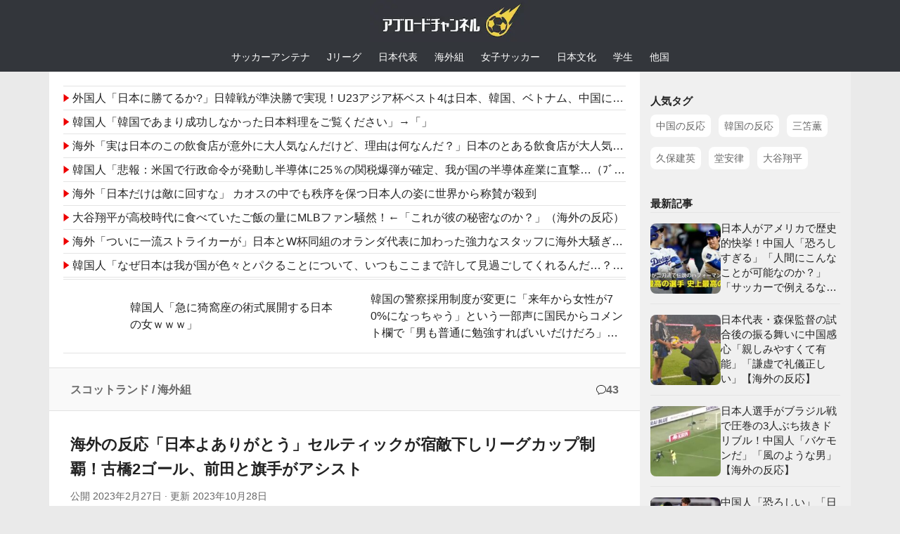

--- FILE ---
content_type: text/html; charset=UTF-8
request_url: https://abroadch.com/rangers-vs-celtic-230227/
body_size: 22849
content:
<!DOCTYPE html><html class="no-js" lang="ja"><head><meta charset="UTF-8"><meta name="viewport" content="width=device-width, initial-scale=1.0"><style>a,address,article,aside,b,blockquote,body,canvas,caption,center,cite,dd,del,details,div,dl,dt,em,embed,fieldset,figcaption,figure,footer,form,h1,h2,h3,h4,h5,h6,header,hgroup,html,i,iframe,img,ins,label,legend,li,mark,menu,nav,object,ol,p,pre,q,ruby,s,section,small,span,strong,sub,summary,sup,table,tbody,td,tfoot,th,thead,time,tr,tt,u,ul,var,video{margin:0;padding:0;border:0;font-size:100%;font:inherit;vertical-align:baseline}html,body{line-break:normal;line-height:1.6;-webkit-font-smoothing:subpixel-antialiased;word-break:break-all;scroll-behavior:smooth}body{font-family:'ヒラギノ角ゴ Pro W3',Hiragino Kaku Gothic Pro,"メイリオ",Meiryo,Osaka,'ＭＳ Ｐゴシック',MS PGothic,sans-serif;font-size:16px;background-color:#eaeaea}a{text-decoration:none;transition:all .1s ease;color:#660099}a:hover{color:#060261}a img{transition:opacity 0.1s ease}article,aside,details,figcaption,figure,footer,header,hgroup,menu,nav,section{display:block}ol,ul,li{list-style:none;box-sizing:border-box}blockquote,q{quotes:none}table{border-collapse:collapse;border-spacing:0}strong{font-weight:600}.alignleft,.left{float:left}.right{float:right}.aligncenter{margin-left:auto;margin-right:auto}button,input,label,select,textarea{font-family:inherit}.search-form input[type="search"],input[type="submit"]{box-sizing:border-box}input[type="submit"]{-moz-appearance:none;-webkit-appearance:none;transition:all .1s ease}.entry dd,.entry p{margin-bottom:1em;line-height:1.8}.entry ol,.entry ul{margin:0 0 15px 30px}.entry li{margin:0}.entry ul li{list-style:square}.entry ol li{list-style:decimal}.entry attachment img,.entry img.size-auto,.entry img.size-large,.entry img.size-medium{max-width:100%;height:auto}.entry img.alignleft{margin:18px 20px 18px 0}.entry img.aligncenter{margin:18px auto;clear:both;display:block}.clear{clear:both;display:block;overflow:hidden;visibility:hidden;width:0;height:0}.group:after,.group:before{content:"";display:table}.group:after{clear:both}.group{zoom:1}.container{padding:0}.container-inner{width:100%;margin:0 auto;max-width:1140px}.main{background-color:#fff!important;position:relative;width:100%}.main-inner{z-index:1;position:relative;min-height:600px}.content{width:100%;-webkit-transition:-webkit-transform,.35s ease;transition:transform,.35s ease}.hu-pad{padding:30px 30px 20px}img{max-width:100%}.col-2cl .main-inner{padding-right:300px;display:flex}.container-inner>.main:after,.container-inner>.main:before{background-color:#f0f0f0;position:absolute;top:0;bottom:0;content:'';display:block;z-index:0}.col-2cl .container-inner>.main:after{right:0;padding-right:300px}.sidebar{position:relative;z-index:1}.sidebar .hu-pad{padding-left:20px;padding-right:20px}.sidebar.s1{width:300px;z-index:1}.content .page,.content .post{overflow:visible}.col-2cl .sidebar.s1{float:right;margin-right:-300px;background:#f0f0f0;padding-top:15px}.col-2cl .content{float:left}#page{padding-bottom:60px}.page-title{padding-top:18px;padding-bottom:17px;border-bottom:1px solid #eee;color:#666;font-size:1em;font-weight:600}#wrapper{height:100%}#wrapper, .container-inner{min-width:280px}input[type="submit"],.themeform button[type="submit"],.post-tags a:hover{background-color:#660099}#header{background-color:#33363b}.ab-thumb-posts-li-txt,.post-title a,a.related-in-entry,body,.article_top_rss a,.post-nav a{color:#222}.article_top_rss img{margin-right:4px}.article_top_rss a{display:block;-webkit-line-clamp:2;display:-webkit-box;overflow:hidden;-webkit-box-orient:vertical}.entry blockquote p{margin:1.5em 0}.entry.excerpt{-webkit-line-clamp:2;display:-webkit-box;overflow:hidden;-webkit-box-orient:vertical;font-size:14px;margin-top:10px;color:#6f6f6f}.wpd-prim-button{display:inline-block;background:#007b7d;border-radius:3px;padding:5px 10px;font-size:14px;font-weight:400;color:#fff}.wpd-prim-button:hover{opacity:.9;color:#fff}h2,.ab-title{font-weight:700;font-size:1.15em}.entry h2,.entry h4,.entry-inner>h3,.mgn30n0,.wp-block-embed,.wp-block-image,.entry-inner>p{margin:30px 0}.post-byline,.post-meta,.post-tags a,.post-tags span,.widget a,.widget div>ul li a:before{color:#666}.entry blockquote{margin:30px 0;padding:0 17px;background:#f2f4f7;border:solid 1px #dcdcdc}.wp-block-quote cite{text-overflow:ellipsis;white-space:nowrap;width:100%;display:block;overflow:hidden;margin:1.2em 0}#header .hu-pad,.site-title{padding:0}.site-title{text-align:center;height:60px}.custom-logo-link{display:inline-block}.post-title{margin-bottom:10px}.is-layout-flex{display:flex;flex-wrap:wrap;gap:1em;margin:30px 0}.far,.fab,.fas,#wpd-editor-source-code-wrapper-bg,#wpd-editor-source-code-wrapper{display:none}.my-global-menu ul{overflow-x:auto;display:flex;justify-content:center}.my-global-menu a{display:block;color:#fff;padding:10px 9pt;text-align:center;white-space:nowrap;font-size:14px}.my-global-menu a:hover{background:#414348}.widget{font-size:0.9375em;overflow:hidden}.widget a:hover{color:#444}.sidebar .widget{padding:15px}.widget-title{font-weight:bold}.wp-block-tag-cloud a{display:inline-block;background:#fff;padding:5px 8px;margin:7px 7px 7px 0;font-size:14px}.wp-block-tag-cloud a,.post-thumbnail img,.ab-thumb-posts img,.hueman-child-eyecatch img,.related-in-entry,.related-in-entry-img,.entry blockquote,.box-in-entry-ab{border-radius:8px}@media only screen and (min-width:720px){.central-header-zone{text-align:center}}@media only screen and (min-width: 480px) and (max-width: 1200px) {.container{padding:0 10px}}@media only screen and (max-width: 960px){.container-inner>.main:after,.container-inner>.main:before{display:none}.col-2cl .content,.col-2cl .sidebar{width:100%;float:none;margin-right:0!important;margin-left:0!important}.main,.main-inner{background-image:none!important;padding:0!important}.col-2cl .main-inner{flex-direction:column}.sidebar{content-visibility:auto;contain-intrinsic-height:800px}}@media only screen and (max-width: 719px){#page{padding-bottom:10px}.container{padding:0}.hu-pad{padding:20px 20px 10px}.entry h4{font-size:1.375em;letter-spacing:-0.3px}.entry h5{font-size:1.125em}.entry h6{font-size:1em;text-transform:uppercase}.entry h4{font-size:1.1em;margin:20px 0}.entry.excerpt{-webkit-line-clamp:3;font-size:13px}.site-title{height:45px}.site-title a img{height:45px;width:171px}.page-title.hu-pad{padding-top:12px;padding-bottom:12px}.my-global-menu a{font-size:12px}}@media only screen and (max-width:479px){.entry dd,.entry p{line-height:1.7}.hu-pad{padding:15px 10px 25px}.entry blockquote{padding:0 10px}.my-global-menu ul{justify-content:flex-start}.sidebar .widget{padding:15px 10px}}.comment-top-ads{margin:30px 0 17px}ins.adsbygoogle[data-ad-status="unfilled"],.comment-top-ads:has(ins.adsbygoogle[data-ad-status="unfilled"]){display: none !important;}</style><title>海外の反応「日本よありがとう」セルティックが宿敵下しリーグカップ制覇！古橋2ゴール、前田と旗手がアシスト | アブロードチャンネル</title><meta name='robots' content='max-image-preview:large' /> <script>document.documentElement.className = document.documentElement.className.replace("no-js","js");</script> <link rel='dns-prefetch' href='//ajax.googleapis.com' /><link rel="alternate" type="application/rss+xml" title="アブロードチャンネル | サッカー海外の反応 &raquo; フィード" href="https://abroadch.com/feed/" /><meta name="description" content="現地時間2月26日にスコティッシュリーグカップ決勝戦が行われ、セルティックが宿敵レンジャーズを2-1で下し、2年連続2度目の優勝を果たしました。 古橋亨梧が昨シーズンのリーグカップ決勝に続き、2ゴールを記録して勝利に大きく貢献。現地メディア"><link rel="canonical" href="https://abroadch.com/rangers-vs-celtic-230227/"><meta property="og:locale" content="ja_JP"><meta property="og:type" content="article"><meta property="og:image" content="https://abroadch.com/wp-content/uploads/2023/02/image-1-8.jpg"><meta property="og:title" content="海外の反応「日本よありがとう」セルティックが宿敵下しリーグカップ制覇！古橋2ゴール、前田と旗手がアシスト | アブロードチャンネル"><meta property="og:description" content="現地時間2月26日にスコティッシュリーグカップ決勝戦が行われ、セルティックが宿敵レンジャーズを2-1で下し、2年連続2度目の優勝を果たしました。 古橋亨梧が昨シーズンのリーグカップ決勝に続き、2ゴールを記録して勝利に大きく貢献。現地メディア"><meta property="og:url" content="https://abroadch.com/rangers-vs-celtic-230227/"><meta property="og:site_name" content="アブロードチャンネル | サッカー海外の反応"><meta name="twitter:card" content="summary_large_image"><meta name="twitter:site" content="abroadch"><link rel="stylesheet" href="https://abroadch.com/wp-content/cache/autoptimize/css/autoptimize_single_971e336b91a2ce52c21f4571383edecf.css?ver=7.6.42" media="print" onload="this.media='all'; this.onload=null;" data-handle="wpdiscuz-frontend-minimal-css" /> <noscript><link rel='stylesheet' id='wpdiscuz-frontend-minimal-css-css' href='https://abroadch.com/wp-content/themes/Hueman-child/wpdiscuz/style-minimal.css?ver=7.6.42' media='all' /> </noscript><style id='wpdiscuz-frontend-minimal-css-inline-css'>#wpdcom .ql-snow .ql-tooltip[data-mode="link"]::before{content:"Enter link:"}#wpdcom .ql-snow .ql-tooltip.ql-editing a.ql-action::after{content:"Save"}</style> <script defer src="https://ajax.googleapis.com/ajax/libs/jquery/3.7.1/jquery.min.js?ver=6.5.7" id="jquery-js"></script> <link rel="https://api.w.org/" href="https://abroadch.com/wp-json/" /><link rel="alternate" type="application/json" href="https://abroadch.com/wp-json/wp/v2/posts/42085" /><link rel="alternate" type="application/json+oembed" href="https://abroadch.com/wp-json/oembed/1.0/embed?url=https%3A%2F%2Fabroadch.com%2Frangers-vs-celtic-230227%2F" /><link rel="alternate" type="text/xml+oembed" href="https://abroadch.com/wp-json/oembed/1.0/embed?url=https%3A%2F%2Fabroadch.com%2Frangers-vs-celtic-230227%2F&#038;format=xml" /> <!--[if lt IE 9]> <script src="https://abroadch.com/wp-content/themes/hueman/assets/front/js/ie/html5shiv-printshiv.min.js"></script> <script src="https://abroadch.com/wp-content/themes/hueman/assets/front/js/ie/selectivizr.js"></script> <![endif]--><link rel="icon" href="https://abroadch.com/wp-content/uploads/2020/11/cropped-img-favicon-201110-32x32.png" sizes="32x32" /><link rel="icon" href="https://abroadch.com/wp-content/uploads/2020/11/cropped-img-favicon-201110-192x192.png" sizes="192x192" /><link rel="apple-touch-icon" href="https://abroadch.com/wp-content/uploads/2020/11/cropped-img-favicon-201110-180x180.png" /><meta name="msapplication-TileImage" content="https://abroadch.com/wp-content/uploads/2020/11/cropped-img-favicon-201110-270x270.png" /><style>.entry table thead,.entry table tr:nth-child(even){background:#f1f1f1}.wp-block-table .has-text-align-center{text-align:center}.wp-block-table .has-text-align-right{text-align:right}.wp-block-table .has-text-align-left{text-align:left}.meta-single li{float:left;margin-right:14px}.post-byline{font-size:.875em;margin-bottom:1em}.entry-inner>h2{position:relative;padding: 10px 13px;background: #127b99; color: #fafafa;margin-bottom:40px;border-radius:3px}.entry-inner>h2::after{border-top: 10px solid #127b99; content: ''; position: absolute; border-right: 10px solid transparent; border-left: 10px solid transparent; bottom: -8px; left: 25px; border-radius: 2px;}.entry-inner>h3{font-size:1.1em;font-weight:700;border-bottom: solid 2px #0796ba}a:hover .ab-thumb-posts-li-txt,.article_top_rss a:hover,.post-nav a:hover{color:#609}.ab-thumb-posts a:hover img,a.related-in-entry:hover{opacity:.75}.headline_rss_wrapper{margin:20px}.hueman-child-eyecatch{text-align:center}.hueman-child-eyecatch img{display:inline-block;vertical-align:bottom;width:300px;height:auto}.single .wp-block-image figcaption{color:#6f6f6f;font-size:13px}.single .page-title{background:#f9f9f9;border-top:1px solid #e2e2e2;border-bottom:1px solid #e2e2e2}.single .page-title a{color:#6b6b6b}.block-lead-source{text-align:right;margin:25px 0;font-size:13px}.block-lead-source a{margin-left:10px}.block-supplement>p,.block-thoughts p{margin-bottom:0}.ab-thumb-posts{border-bottom:1px solid #e4e4e4}.related-in-entry{display:-webkit-box;display:flex;align-items:center;width:100%}.article_top_rss a{padding:3px 0;margin:3px 0;border-bottom:1px solid #e4e4e4}p.block-react{margin:37px 0;padding:3px 0 3px 9px;border-left:solid 4px #d8d8d8;user-select:none}.block-react-name{display:block;margin-bottom:3px;font-weight:bold;font-size:15px}.block-supplement-title{position:absolute;display:inline-block;top:-9pt;left:10px;padding:0 10px;background:#fff;margin:0}.block-react-rating-good-bad{font-weight:700;display:inline-block;margin-left:5px}.block-react-rating-good{color:#5562ff}.block-react-rating-bad{color:#e62020}p.block-react-reply{margin-left:30px}.ab-thumb-posts a{padding:12px 0;display:flex;align-items:center;gap:7px;border-top:1px solid #e4e4e4;width:100%}.related-in-entry-text,.ab-thumb-posts,.article_top_rss a,.tab-item-title,.post-nav li a{font-size:15px}.ab-thumb-posts-li-txt{-webkit-line-clamp:3;display:-webkit-box;overflow:hidden;-webkit-box-orient:vertical;line-height:1.5}.ab-thumb-posts img{transition:opacity .1s ease}.related-in-entry-wrapper{margin:32px 0 30px}.related-in-entry{padding:18px 13px 13px;border:solid 1px #777;width:inherit;position:relative;gap:10px}.related-in-entry-box{position:absolute;background:#fff;font-size:9pt;padding: 0 10px;text-align:center;top:-10px;display:flex;align-items:center;gap:3px}.block-supplement{padding:14px 14px 10px;position:relative;border:solid 2px #a8a8a8}.th-sup-ab{margin:30px auto}.single .post-title{font-size:1.4em;font-weight:700}.wpd-vote-up svg{width:16px;height:16px}.wpd-reply-button svg{vertical-align:middle;transform:rotate(180deg);width:22px;height:22px;opacity:.7;margin-right:2px}.wp-block-image{text-align:center}.wp-block-image img{height:auto}.wp-block-quote{box-sizing:border-box;overflow-wrap:break-word}.related-in-entry-box img{margin-right:3px}.entry table{font-size:0.9em;margin-bottom:1.5em;width:100%;text-align:center;border:solid 1px #efefef}.entry table td{padding:6px 5px;vertical-align:middle}.entry table th{font-weight:600;padding:10px 5px}.wp-block-table{margin:30px 0}.mytable500{max-width:500px}.mytable500 table td,.mytable500 table th{text-align:left}table.block-stats{width:auto;text-align:left}.is-layout-flex .block-stats{margin:0}.meta-single li.comments{float:right;margin-right:0}.my-comment-icon{margin-right:5px}.wp-block-embed{contain:content}.block-stats-right td{text-align:right}table.my-block-table th{font-weight:normal;padding:6px 5px}.my-block-table caption{font-weight:bold;font-size:15px;margin-bottom:5px}table.block-stats-season thead{background:#d5e2f4}table.block-stats-season tfoot{border-top:double 3px #bebebe}#related-posts-section .ab-thumb-posts-li-txt,.my-recent-articles .ab-thumb-posts-li-txt{-webkit-line-clamp:4}#commentLink{display:flex;align-items:center;gap:5px}@media only screen and (max-width:719px){.single .post-title{font-size:1.2em}.ex-pickup img{width:100px;height:67px}}@media only screen and (max-width:479px){.block-supplement{width:auto;padding:14px 10px 10px}p.block-react-reply{margin-left:20px}.headline_rss_wrapper{margin:15px 10px;display:flex;flex-direction:column-reverse}.block-lead-source{margin:20px 0}.mgn30n0, .wp-block-image, .entry-inner>p, .entry blockquote, .th-sup-ab{margin-top:25px;margin-bottom:25px;}p.block-react{margin-top:27px;margin-bottom:27px;padding:0 0 0 8px}.related-in-entry-wrapper{margin:27px 0 25px}.entry blockquote p{margin:1.2em 0}.ab-thumb-posts a{padding:8px 0}.meta-single{font-size:15px}}@media only screen and (min-width: 480px) and (max-width: 960px){.col-2cl .container-inner>.main:after,.col-2cl .main-inner{padding-right:0}}@media only screen and (min-width:720px){.entry p{font-size:17px;line-height:1.85}.block-react-name{font-size:16px}a.blogroll-link, .related-in-entry-text, .ab-thumb-posts, .article_top_rss a, .tab-item-title, .post-nav li a{font-size:16px}}@media only screen and (min-width:961px){.ab-side-sticky{position:sticky;top:0}.my-recent-articles a:nth-of-type(n+6){display:none}}@media only screen and (min-width:1200px){.article_top_rss a{white-space:nowrap;text-overflow:ellipsis;display:block}.thposts-2columns{display:flex;flex-wrap:wrap}.thposts-2columns a{width:40%;flex-grow:1}.thposts-2columns a:nth-child(odd){padding-right:5px}.my-recent-articles .ab-thumb-posts-li-txt{-webkit-line-clamp:5;font-size:14.5px}}</style><link rel="stylesheet" href="https://abroadch.com/wp-content/cache/autoptimize/css/autoptimize_single_9f70135e3f87bbef0e2e4779b69b2de5.css?ver=7.1" media="print" onload="this.media='all'; this.onload=null;" /> <noscript><link rel='stylesheet' href='https://abroadch.com/wp-content/themes/Hueman-child/styleLoaded.css?ver=7.1' media='all' /></noscript><meta name="thumbnail" content="https://abroadch.com/wp-content/uploads/2023/02/image-1-8.jpg"> <script async src="https://pagead2.googlesyndication.com/pagead/js/adsbygoogle.js?client=ca-pub-7099848457223653" crossorigin="anonymous"></script> </head><body class="post-template-default single single-post postid-42085 single-format-standard wp-custom-logo wp-embed-responsive col-2cl full-width mobile-sidebar-hide-s2 header-desktop-sticky header-mobile-sticky hu-header-img-full-width hueman-3-7-27-with-child-theme hu-links-not-underlined chrome"><div id="wrapper"><header id="header"><div class="container group"><div class="container-inner"><div class="group hu-pad central-header-zone"><div class="logo-tagline-group"><p class="site-title"><a class="custom-logo-link" href="https://abroadch.com/" rel="home" title="ホーム"><img src="https://abroadch.com/wp-content/uploads/2022/11/logo1107.webp" alt="アブロードチャンネル（アブチャン） | サッカー海外の反応" width="228" height="60"></a></p></div></div></div></div><nav class="my-global-menu"><ul><li><a href="https://abroadch.com/soccer-antenna/">サッカーアンテナ</a></li><li><a href="https://abroadch.com/category/jleague/">Jリーグ</a></li><li><a href="https://abroadch.com/category/japan/">日本代表</a></li><li><a href="https://abroadch.com/category/oversea/">海外組</a></li><li><a href="https://abroadch.com/category/womens/">女子サッカー</a></li><li><a href="https://abroadch.com/category/anime/">日本文化</a></li><li><a href="https://abroadch.com/category/youth/">学生</a></li><li><a href="https://abroadch.com/category/other-ifm/">他国</a></li></ul></nav></header><div class="container" id="page"><div class="container-inner"><div class="main"><div class="main-inner group"><main class="content" id="content"><div class="headline_rss_wrapper"> <script type="text/javascript">var blogroll_channel_id = 355218;</script> <script type="text/javascript" charset="utf-8" src="https://blogroll.livedoor.net/js/blogroll.js"></script> <style>.blogroll-channel{height:275px;overflow-y:auto}.blogroll-list{white-space:nowrap;text-overflow:ellipsis;padding:4px 0;border-bottom:1px solid #e4e4e4;overflow:hidden}.blogroll-link{color:#222;font-size:15px}.blogroll-list:first-child{border-top:1px solid #e4e4e4}.blogroll-icon{margin-right:4px}a.blogroll-link:hover{color:#609}.blogroll-list-wrap{margin-bottom:8px}@media only screen and (max-width: 479px) {.blogroll-channel{height:425px;overflow:hidden}.blogroll-list{text-overflow:clip;padding:3px 0}.blogroll-link{font-size:14px}.blogroll-icon{display:none}.blogroll-list:first-child{border-top:none}}@media only screen and (max-width:349px){.blogroll-link{font-size:13px}}</style><div class="ab-thumb-posts thposts-2columns ex-pickup"><a href="https://kaigai-antenna.com/posts/3493124505998458880" target="_blank" rel="nofollow noopener"><img src="https://abroadch.com/wp-content/uploads/2025/10/103pick.webp" alt="" width="120" height="80" class="skip-lazy headline-thumb" decoding="async"><div class="ab-thumb-posts-li-txt">韓国人「急に猗窩座の術式展開する日本の女ｗｗｗ」</div></a><a href="https://kaigai-antenna.com/posts/3490241607993655296" target="_blank" rel="nofollow noopener"><img src="https://abroadch.com/wp-content/uploads/2025/10/21pick.webp" alt="" width="120" height="80" class="skip-lazy headline-thumb" decoding="async"><div class="ab-thumb-posts-li-txt">韓国の警察採用制度が変更に「来年から女性が70%になっちゃう」という一部声に国民からコメント欄で「男も普通に勉強すればいいだけだろ」と何故か意見の応酬に発展...</div></a></div></div><div class="page-title hu-pad group"><ul class="meta-single group"><li class="category"><a href="https://abroadch.com/category/oversea/scotland/" rel="category tag">スコットランド</a> <span>/</span> <a href="https://abroadch.com/category/oversea/" rel="category tag">海外組</a></li><li class="comments"><a href="#comments-section" id="commentLink" rel="nofollow"><svg xmlns="http://www.w3.org/2000/svg" width="14" height="14" fill="#222" stroke="#222" viewBox="0 0 32 32"><path fill="#222" fill-rule="evenodd" stroke="none" d="M16 26c-1.168 0-2.296-.136-3.38-.367l-4.708 2.83.063-4.639C4.366 21.654 2 18.066 2 14 2 7.373 8.268 2 16 2s14 5.373 14 12c0 6.628-6.268 12-14 12m0-26C7.164 0 0 6.269 0 14c0 4.419 2.345 8.354 6 10.919V32l7.009-4.253c.97.16 1.968.253 2.991.253 8.836 0 16-6.268 16-14 0-7.731-7.164-14-16-14"/></svg><div aria-label="コメント43件" class="comment-num">43</div></a></li></ul></div><div class="hu-pad group"><article class="post-42085 post type-post status-publish format-standard has-post-thumbnail hentry category-scotland category-oversea tag-501 tag-892 tag-792 tag-908"><div class="post-inner group"><header><h1 class="post-title entry-title">海外の反応「日本よありがとう」セルティックが宿敵下しリーグカップ制覇！古橋2ゴール、前田と旗手がアシスト</h1><p class="post-byline"> 公開 <span class="published">2023年2月27日</span> &middot; 更新 <time class="updated" datetime="2023-10-28T04:44:17+09:00">2023年10月28日</time></p></header><div class="image-container hueman-child-eyecatch"> <img width="300" height="169" src="https://abroadch.com/wp-content/uploads/2023/02/image-1-8-300x169.jpg" class="attachment-medium size-medium wp-post-image" alt="セルティック対レンジャーズのオールドファーム" decoding="async" fetchpriority="high" /></div><div class="clear"></div><div class="entry themeform"><div class="entry-inner"><p>現地時間2月26日にスコティッシュリーグカップ決勝戦が行われ、セルティックが宿敵レンジャーズを2-1で下し、2年連続2度目の優勝を果たしました。</p><p>古橋亨梧が昨シーズンのリーグカップ決勝に続き、2ゴールを記録して勝利に大きく貢献。現地メディアはそんな古橋を以下のように称えています。</p><blockquote class="wp-block-quote is-layout-flow wp-block-quote-is-layout-flow"><p>現地メディアはハイバーニアンを同じく２－１で下した昨シーズンに続き、リーグカップ決勝で２ゴールを挙げたエースを軒並み高評価。採点記事でチームトップの点数を与え、寸評にはそれぞれこう綴っている。</p><p>『Glasgow Times』「９」 「ストライカーとして素晴らしいパフォーマンスだった。ハーフタイム直前、ボックス内でフリーになったところを落ち着いて仕留め、先制点を挙げた。この28歳は、２点目も同じような形で決めた」</p><p>『Football Scotland』「８」 「大事な先制点の前に、何度かチャンスを逃した。それでもボックス内で狡猾に動き回り、見事な２ゴールを奪った。真の違いを生み出す選手だ」</p><p>『Daily Record』「８」 「序盤に（GKのアラン・）マグレガーと競り合った際、肝心なところで足元をすくわれ、その後もフリーでヘディングシュートを放ちながら、ビッグチャンスを逃した。ただ、他の優秀なストライカー同様、このような失敗をものともせず、完璧なポジショニングでゴールを決め、過去７年間で６度目のリーグカップ制覇に導いた」</p><p>古橋の今シーズンの得点は24点となった。プレミアリーグからの関心も取り沙汰されるなか、今後どこまで数字を伸ばせるか。２位とは２点差の19点でトップを走る、スコットランドリーグの得点王争いにも注目だ。</p> <cite><a href="https://news.yahoo.co.jp/articles/b460173d67d820ea6fee04a7c605229572f2912d" target="_blank" rel="noreferrer noopener">https://news.yahoo.co.jp/articles/b460173d67d820ea6fee04a7c605229572f2912d</a></cite></blockquote><p class="block-lead mgn30n0">この試合に対する海外の反応をSNSや掲示板などからまとめましたのでご覧ください。</p><div> <script async src="https://pagead2.googlesyndication.com/pagead/js/adsbygoogle.js?client=ca-pub-7099848457223653"
     crossorigin="anonymous"></script>  <ins class="adsbygoogle"
 style="display:block"
 data-ad-client="ca-pub-7099848457223653"
 data-ad-slot="7740859308"
 data-ad-format="auto"
 data-full-width-responsive="true"></ins> <script>(adsbygoogle = window.adsbygoogle || []).push({});</script> </div><div id="article_top_rss_with_img_wrapper" class="mgn30n0"><div class="ab-thumb-posts thposts-2columns ex-pickup" id="article_top_rss_with_img"><a href="https://kaigai-antenna.com/posts/3489282971280605184" target="_blank" rel="nofollow noopener"><img src="https://abroadch.com/wp-content/uploads/2025/09/303pick.webp" alt="" width="120" height="80" loading="lazy" decoding="async"><div class="ab-thumb-posts-li-txt">映画「すずめの戸締まり」のシーンを美女コスプレイヤーがリアルに実写再現した映像・写真に海外感動（海外の反応）</div></a><a href="https://kaigai-antenna.com/posts/3491824939089002496" target="_blank" rel="nofollow noopener"><img src="https://abroadch.com/wp-content/uploads/2025/10/62pick.webp" alt="" width="120" height="80" loading="lazy" decoding="async"><div class="ab-thumb-posts-li-txt">韓国人「ブラジルの女子バレーボール試合中にラット乱入」</div></a><a href="https://kaigai-antenna.com/posts/3491317617556193280" target="_blank" rel="nofollow noopener"><img src="https://abroadch.com/wp-content/uploads/2025/10/61pick.webp" alt="" width="120" height="80" loading="lazy" decoding="async"><div class="ab-thumb-posts-li-txt">韓国人「日本を見ている時に心から羨ましいと思うことがこちら…」→「ガチでこれだけは羨ましい…（ﾌﾞﾙﾌﾞﾙ」</div></a><a href="https://matomeantena.com/feed/30000099899302" target="_blank" rel="nofollow noopener"><img src="https://abroadch.com/wp-content/uploads/2025/09/275pick.webp" alt="" width="120" height="80" loading="lazy" decoding="async"><div class="ab-thumb-posts-li-txt">お前ら好みの陰キャ美少女、見つかるｗｗｗ（※画像あり）</div></a></div></div><h2 class="wp-block-heading" id="%25e6%25b5%25b7%25e5%25a4%2596%25e3%2581%25ae%25e5%258f%258d%25e5%25bf%259c">海外の反応</h2><h3 class="wp-block-heading" id="44%25e5%2588%2586-%25e5%258f%25a4%25e6%25a9%258b%25e3%2581%25ae%25e3%2582%25b4%25e3%2583%25bc%25e3%2583%25ab%25e5%2589%258d%25e7%2594%25b0%25e3%2582%25a2%25e3%2582%25b7%25e3%2582%25b9%25e3%2583%2588-%25e3%2583%25ac-01-%25e3%2582%25bb">44分 古橋のゴール(前田アシスト) [ レ 0-1 セ ]</h3><figure class="wp-block-embed-youtube wp-block-embed is-type-video is-provider-youtube "><div class="lyte-wrapper" style="width:853px;max-width:100%;margin:5px auto;"><div class="lyMe" id="WYL_T4b174i3HgA"><div id="lyte_T4b174i3HgA" data-src="https://abroadch.com/wp-content/plugins/wp-youtube-lyte/lyteCache.php?origThumbUrl=%2F%2Fi.ytimg.com%2Fvi%2FT4b174i3HgA%2Fhqdefault.jpg" class="pL"><div class="tC"><div class="tT"></div></div><div class="play"></div><div class="ctrl"><div class="Lctrl"></div><div class="Rctrl"></div></div></div><noscript><a href="https://youtu.be/T4b174i3HgA" rel="nofollow"><img loading="lazy" decoding="async" src="https://abroadch.com/wp-content/plugins/wp-youtube-lyte/lyteCache.php?origThumbUrl=https%3A%2F%2Fi.ytimg.com%2Fvi%2FT4b174i3HgA%2F0.jpg" alt="YouTube video thumbnail" width="853" height="460" /><br />この動画を YouTube で視聴</a></noscript></div></div><div class="lL" style="max-width:100%;width:853px;margin:5px auto;"></div><figcaption></figcaption></figure><p class="block-react"><span class="block-react-name">セルティックサポ </span>亨梧おおおおおおお</p><p class="block-react"><span class="block-react-name">セルティックサポ </span>亨梧、君は驚異的だ!!</p><p class="block-react"><span class="block-react-name">セルティックサポ </span>日々深まっていくこの男への愛&#x1f340;&#x1f49a;&#x1f340;</p><p class="block-react"><span class="block-react-name">セルティックサポ </span>日本よありがとう。亨梧はレジェンドだわ。</p><p class="block-react"><span class="block-react-name">セルティックサポ </span>見事なチームゴール、見事なビルドアップだ。</p><p class="block-react"><span class="block-react-name">セルティックサポ </span>素晴らしい。前田のプレーはちょっと衝撃的だったけどね。</p><p class="block-react"><span class="block-react-name">セルティックサポ </span>前田のなんというまたぎフェイントだ &#x1f602;&#x1f49a;&#x1f340;</p><p class="block-react"><span class="block-react-name">セルティックサポ </span>前田の卓越したフェイトからゴールが生まれた&#x1f340;&#x1f49a;</p><p class="block-react"><span class="block-react-name">セルティックサポ </span>前田の天才的なフェイント&#x1f602;</p><p class="block-react"><span class="block-react-name">セルティックサポ </span>得点するには最高のタイミングだったね。<br /> 40分間試合を支配した後、あのゴールが必要だったんだ&#x1f49a;</p><p class="block-react"><span class="block-react-name">セルティックサポ </span>頼むから前田を下げてくれ!!<br /> アバダを入れて、ジョタを左サイドに戻せば、この試合に勝てる。</p><h3 class="wp-block-heading" id="56%25e5%2588%2586-%25e5%258f%25a4%25e6%25a9%258b%25e3%2581%25ae%25e3%2582%25b4%25e3%2583%25bc%25e3%2583%25ab%25e6%2597%2597%25e6%2589%258b%25e3%2582%25a2%25e3%2582%25b7%25e3%2582%25b9%25e3%2583%2588-%25e3%2583%25ac-02-%25e3%2582%25bb">56分 古橋のゴール(旗手アシスト) [ レ 0-2 セ ]</h3><figure class="wp-block-embed-youtube wp-block-embed is-type-video is-provider-youtube "><div class="lyte-wrapper" style="width:853px;max-width:100%;margin:5px auto;"><div class="lyMe" id="WYL_Ys9kF5hbZu0"><div id="lyte_Ys9kF5hbZu0" data-src="https://abroadch.com/wp-content/plugins/wp-youtube-lyte/lyteCache.php?origThumbUrl=%2F%2Fi.ytimg.com%2Fvi%2FYs9kF5hbZu0%2Fhqdefault.jpg" class="pL"><div class="tC"><div class="tT"></div></div><div class="play"></div><div class="ctrl"><div class="Lctrl"></div><div class="Rctrl"></div></div></div><noscript><a href="https://youtu.be/Ys9kF5hbZu0" rel="nofollow"><img loading="lazy" decoding="async" src="https://abroadch.com/wp-content/plugins/wp-youtube-lyte/lyteCache.php?origThumbUrl=https%3A%2F%2Fi.ytimg.com%2Fvi%2FYs9kF5hbZu0%2F0.jpg" alt="YouTube video thumbnail" width="853" height="460" /><br />この動画を YouTube で視聴</a></noscript></div></div><div class="lL" style="max-width:100%;width:853px;margin:5px auto;"></div><figcaption></figcaption></figure> <script type="application/ld+json">{ "jsonLd": { "@context": "http://schema.org", "@type": "VideoObject", "name": "Kyogo Furuhashi scores 2nd goal for Celtic v Rangers in Viaplay Cup final", "description": "\"KYOGO AGAIN!\" Celtic double their lead as Kyogo Furuhashi delivers once again to watch all content live on Viaplay, visit https://www.viaplay.com/gb-en/sporthttps://www.instagram.com/viaplaysportsuk/https://www.facebook.com/ViaplaySportsUKhttps://www.twitter.com/ViaplaySportsUKhttps://www.tiktok.com/@viaplaysportsuk", "thumbnailUrl": "https://i.ytimg.com/vi/Ys9kF5hbZu0/default.jpg", "uploadDate": "2023-02-26T16:32:28Z", "duration": "PT1M8S", "contentUrl": "https://youtu.be/Ys9kF5hbZu0", "interactionCount": "10273" } }</script> <p class="block-react"><span class="block-react-name">セルティックサポ </span>Yeeeeees&#x1f7e2;&#x26aa;&#x1f44f;</p><p class="block-react"><span class="block-react-name">セルティックサポ </span>次元が違う&#x1f44f;&#x1f44f;&#x1f44f;</p><p class="block-react"><span class="block-react-name">セルティックサポ </span>亨梧はチャンスの場面で常に正しい位置にいるよね。</p><p class="block-react"><span class="block-react-name">セルティックサポ </span>なんて選手だ。セルティックは素晴らしい&#x1f3c6;&#x1f3c6;&#x1f1ee;&#x1f1ea;&#x1f1ee;&#x1f1ea;&#x2618;&#xfe0f;&#x2618;&#xfe0f;</p><p class="block-react"><span class="block-react-name">セルティックサポ </span>亨梧はうちのベストプレーヤーだ&#x1f49a;&#x1f49a;&#x1f49a;</p><p class="block-react"><span class="block-react-name">セルティックサポ </span>亨梧おおおおおお<br /> 日本とセルティック、この組み合わせに勝るものはない&#x1f525;&#x1f525;&#x1f525;&#x1f60f;</p><p class="block-react"><span class="block-react-name">セルティックサポ </span>なんという選手だ&#8230;この才能と決定力&#8230;</p><p class="block-react"><span class="block-react-name">セルティックサポ </span>リーグ最高のCFだ&#8230;</p><p class="block-react"><span class="block-react-name">セルティックサポ </span>トップクオリティのゴールだね。ムーイのパスも完璧だった&#x1f44c;</p><p class="block-react block-react-reply"><span class="block-react-name">セルティックサポ </span>そして、シュートではなくパスを選択した旗手も優秀だった。</p><p class="block-react"><span class="block-react-name">セルティックサポ </span>なんてパフォーマンスだ。そして亨梧は驚異的としか言いようがないよ&#x1f1ef;&#x1f1f5;&#x1f340;</p><p class="block-react"><span class="block-react-name">セルティックサポ </span>レオと亨梧をワールドカップに連れて行っていたら、日本は優勝していたかもしれないのに&#8230;</p><p class="block-react"><span class="block-react-name">海外のサッカーファン </span>セルティックの見事なフットボール。<br /> 旗手と亨梧はほぼテレパシーで繋がっていたね。</p><p class="block-react"><span class="block-react-name">スコットランド </span>レンジャーズにとってはかなり厄介なはずだ。前田と旗手が左サイドを切り裂いている。</p><p class="block-react"><span class="block-react-name">セルティックサポ </span>旗手はピッチ上のベストプレーヤーだ&#x2665;</p><p class="block-react"><span class="block-react-name">リバプールサポ </span>旗手はきっとリバプールにとって素晴らしい補強になるはずだ。</p><p class="block-react"><span class="block-react-name">リバプールサポ </span>旗手怜央はこの夏、うちの中盤の補強の一人としてリストアップする必要がある。<br /> 小柄だがマジでクオリティの高い選手なんだ。</p><p class="block-react"><span class="block-react-name">アイルランド </span>旗手怜央はスコットランドで最も優れた選手であり、2位に大差をつけている。</p><p class="block-react"><span class="block-react-name">フランス </span>日本人二人による驚異的なアクション。旗手と亨梧は賢い選手だ。</p><p class="block-react"><span class="block-react-name">スコットランド </span>この連覇で、スコットランドの新聞の一面を飾るのが亨梧であることはわかっているけど、旗手怜央を評価しないわけにはいかない。<br /> この日本人は、アンジェ・ポステコグルーのパズルに欠かせないピースなんだ。</p><p class="block-react"><span class="block-react-name">セルティックサポ </span>旗手を下げるなんて、ありえないわ。</p><h3 class="wp-block-heading" id="%25e8%25a9%25a6%25e5%2590%2588%25e7%25b5%2582%25e4%25ba%2586-%25e3%2583%25ac%25e3%2583%25b3%25e3%2582%25b8%25e3%2583%25a3%25e3%2583%25bc%25e3%2582%25ba-12-%25e3%2582%25bb%25e3%2583%25ab%25e3%2583%2586%25e3%2582%25a3%25e3%2583%2583%25e3%2582%25af">試合終了 レンジャーズ 1-2 セルティック</h3><p class="block-video-link"> <a href="https://youtu.be/8dUXRrrX0-4" target="_blank" rel="noreferrer noopener">試合ハイライト (Youtube)</a></p><p class="block-video-link"> <a href="https://youtu.be/faC_3Fw_-_M" target="_blank" rel="noreferrer noopener">試合後の様子 (Youtube)</a></p><p class="block-video-link"> <a href="https://youtu.be/V69akwis1Ug" target="_blank" rel="noreferrer noopener">タッチ集 (Youtube)</a></p><p class="block-react"><span class="block-react-name">ハイバーニアンサポ </span>旗手の移籍金がたったの150万ポンドだなんて、ただの強盗でしょ。</p><p class="block-react"><span class="block-react-name">セルティックサポ </span>旗手怜央は世界最高のフットボーラーだわ。</p><p class="block-react"><span class="block-react-name">セルティックサポ </span>個人的に、旗手、ヴィッカース、亨梧が際立っていたと思う。</p><p class="block-react"><span class="block-react-name">セルティックサポ </span>誰にマン・オブ・ザ・マッチを与えるべきだと思う?<br /> マクレガー、ムーイ、旗手、亨梧、ジョンストン、スターフェルトあたりが候補になりそうだね。</p><p class="block-react block-react-reply"><span class="block-react-name">セルティックサポ </span>旗手かマクレガーかな。常にボールを要求し、勇敢な決断を下していたからね。</p><p class="block-react block-react-reply"><span class="block-react-name">セルティックサポ </span>前田。</p><p class="block-react block-react-reply"><span class="block-react-name">セルティックサポ </span>スターフェルトかな。</p><p class="block-react"><span class="block-react-name">セルティックサポ </span>私にとっては前田、スターフェルト、旗手のいずれかがマン・オブ・ザ・マッチだ。</p><p class="block-react"><span class="block-react-name">セルティックサポ </span>今日は全員素晴らしかったが、特筆すべきパフォーマンスをしていたのはスターフェルト、カーター＝ヴィッカース、ジョンストン、マクレガー、亨梧だね。</p><p class="block-react"><span class="block-react-name">セルティックサポ </span>カーター＝ヴィッカース、亨梧、マクレガー、ムーイはみんなクオリティの高い選手だけど、旗手怜央はただただ次元が違う。<br /> 毎週、彼はスコットランド最高の選手であることを証明し続けているんだ。<br /> ここにいる間は彼のプレーを楽しまないとね&#x1f340;</p><p class="block-react"><span class="block-react-name">セルティックサポ </span>大きな意味を持つ勝利だね。また一つトロフィーを獲得することができた。<br /> 亨梧は当然ながら見出しを飾りそうだけど、今日は前田も驚くべき活躍をしていたね。<br /> グラスゴーは緑と白&#x1f7e2;&#x26aa;&#xfe0f;&#x1f7e2;&#x26aa;&#xfe0f;&#x1f3c6;&#x1f340;&#x1f340;&#x1f340;</p><p class="block-react"><span class="block-react-name">セルティックサポ </span>最後は緊張したわ。どうして2点目を奪った後、試合をスローダウンさせたんだ。それによって、彼らに追いつくチャンスを与えてしまった。</p><p class="block-react block-react-reply"><span class="block-react-name">セルティックサポ </span>君は監督業に就くべき人材なのかもしれない&#8230;</p><p class="block-react"><span class="block-react-name">セルティックサポ </span>最高の結果だよ。亨梧はよくやった&#x1f49a;&#x1f49a;&#x1f49a;</p><p class="block-react"><span class="block-react-name">セルティックサポ </span>セルティックの歴代最高ストライカー論争に亨梧を加える時が来たようだ。彼はビッグゲームでいつもやってくれる&#x1f340;</p><p class="block-react"><span class="block-react-name">セルティックサポ </span>俺たちは日本人になりつつあるなと、心の底から思い始めている。<br /> 亨梧、前田、旗手はみんな本当に非凡な選手だ。セルティックはよくやった。アンジェに神の祝福を。</p><p class="block-react"><span class="block-react-name">セルティックサポ </span>前田はなんて戦士だ。サムライのようにどのボールも追いかけていた。</p><p class="block-react"><span class="block-react-name">海外のサッカーファン </span>セルティックがスコットランドを席巻していると言っても過言ではないね。リーグカップを制した彼らは、リーグ戦やスコティッシュカップでも負けることはないだろう。<br /> キング亨梧がスコットランドリーグを支配している。彼は本当に驚異的な選手だ。</p><p class="block-react"><span class="block-react-name">レンジャーズサポ </span>両チームの実質的な違いは亨梧がいるかいないかだった。セルティックは勝利に相応しいチームだったよ。<br /> うちは酷かったし、言い訳はできない。<br /> 前田もかなり走り回っていた。セルティックが夏以降もこの二人、特に亨梧をキープし続けることができたら、俺は驚くだろうね。</p><p class="block-react"><span class="block-react-name">記者/スコットランド </span>古橋亨梧がより高いレベルでプレーできることに疑いの余地はない。<br /> しかし、優勝する見込みのない中下位圏のチームに移籍するぐらいなら、セルティックに残った方がいいと思う。</p><div> <script async src="https://pagead2.googlesyndication.com/pagead/js/adsbygoogle.js?client=ca-pub-7099848457223653"
     crossorigin="anonymous"></script>  <ins class="adsbygoogle"
 style="display:block"
 data-ad-client="ca-pub-7099848457223653"
 data-ad-slot="9837899441"
 data-ad-format="auto"
 data-full-width-responsive="true"></ins> <script>(adsbygoogle = window.adsbygoogle || []).push({});</script> </div><div class="block-thoughts box-in-entry-ab th-sup-ab ab-bln" id="blockThoughts"><div class="ab-bln_icon"> <img loading="lazy" decoding="async" src="https://abroadch.com/wp-content/uploads/2022/11/image-5.webp" class="ab-bln_icon_img" height="50" width="50" alt=""> <span class="ab-bln_icon_name">アブちゃん</span></div><div class="ab-bln_body"><div class="ab-bln_text"><p>優勝請負人。</p> <span class="ab-bln__shapes"><span class="ab-bln__before"></span><span class="ab-bln__after"></span></span></div></div></div></div><div class="clear"></div></div></div></article><div class="clear"></div><div class="article-bottom-section"><nav class="post-tags"><a href="https://abroadch.com/tag/%e3%82%bb%e3%83%ab%e3%83%86%e3%82%a3%e3%83%83%e3%82%af/" rel="tag">#セルティック</a><a href="https://abroadch.com/tag/%e5%89%8d%e7%94%b0%e5%a4%a7%e7%84%b6/" rel="tag">#前田大然</a><a href="https://abroadch.com/tag/%e5%8f%a4%e6%a9%8b%e4%ba%a8%e6%a2%a7/" rel="tag">#古橋亨梧</a><a href="https://abroadch.com/tag/%e6%97%97%e6%89%8b%e6%80%9c%e5%a4%ae/" rel="tag">#旗手怜央</a></nav><div id="article_bottom_wrapper_ab"><div class="mgn30n0 related-articles-title heading ab-title">新着記事(外部サイト)</div><div class="ab-thumb-posts thposts-2columns ex-pickup" id="article_bottom_rss_with_img"><a href="https://kaigai-antenna.com/posts/3490844647159234560" target="_blank" rel="nofollow noopener"><img src="https://abroadch.com/wp-content/uploads/2025/10/31pick.webp" alt="" width="120" height="80" loading="lazy" decoding="async"><div class="ab-thumb-posts-li-txt">外国人「外国人は日本大好きみたいな愛国番組についてどう思う？」←「役に立つと思う」</div></a><a href="https://nullpoantenna.com/feed/30000083408307" target="_blank" rel="nofollow noopener"><img src="https://abroadch.com/wp-content/uploads/2025/09/278pick.webp" alt="" width="120" height="80" loading="lazy" decoding="async"><div class="ab-thumb-posts-li-txt">【画像】でも結局最後は菊地姫奈だよなｗｗｗ</div></a></div><div class="article_top_rss" id="article_bottom_rss"><a href="https://abroadch.com/soccer-antenna/kaigai/" target="_blank" rel="noopener"><img src="https://abroadch.com/wp-content/uploads/2024/01/rssicon1.webp" width="9" height="12" decoding="async" loading="lazy" alt="">外国人「日本に勝てるか?」日韓戦が実現！U23アジア杯ベスト4は日本、韓国、ベトナム、中国に決定！【海外の反応】</a><a href="https://abroadch.com/soccer-antenna/matome/" target="_blank" rel="noopener"><img src="https://abroadch.com/wp-content/uploads/2024/01/rssicon1.webp" width="9" height="12" decoding="async" loading="lazy" alt="">22節 リバプール×バーンリー リバポ、ヴィルツのゴラッソで先制も回されまくって決められドロー【プレミア】</a><a href="https://minna-antenna.com" target="_blank" rel="nofollow noopener"><img src="https://abroadch.com/wp-content/uploads/2024/01/rssicon1.webp" width="9" height="12" decoding="async" loading="lazy" alt="">マンU、マンCとのダービー戦に2-0完勝！キャリック監督初陣を白星で飾り暫定4位浮上（関連まとめ）</a></div></div><div id="related-posts-section"><div class="mgn30n0 related-articles-title heading ab-title"> 関連記事</div><div class="ab-thumb-posts thposts-2columns"> <a href="https://abroadch.com/daizen-maeda-hthg-250826/"> <img src="https://abroadch.com/wp-content/uploads/2025/08/image-26-150x150.jpg" alt="" width="100" height="100" loading="lazy" decoding="async" /><div class="ab-thumb-posts-li-txt">海外「日本人は思いやりに溢れている」セルティック前田大然、路上生活を送る人たちの支援団体に協力を誓う【海外の反応】</div> </a> <a href="https://abroadch.com/kubo-kyogo-doi-kagawa-kamada-250822-korea/"> <img src="https://abroadch.com/wp-content/uploads/2025/08/img-1-150x150.jpg" alt="" width="100" height="100" loading="lazy" decoding="async" /><div class="ab-thumb-posts-li-txt">韓国人「日本は元々アジアの強豪国」世界の得点王（ﾌﾞﾙﾌﾞﾙ）いつの間にかのサッカー強豪国になっていた日本に韓国羨望【海外の反応】</div> </a> <a href="https://abroadch.com/daizen-maeda-press-ups-vs-sporting-250719/"> <img src="https://abroadch.com/wp-content/uploads/2025/07/image-4-1-150x150.jpg" alt="" width="100" height="100" loading="lazy" decoding="async" /><div class="ab-thumb-posts-li-txt">海外の反応：前田大然の交代後の奇行に海外驚愕「無尽蔵のスタミナ」「若手の模範となる選手だ」</div> </a> <a href="https://abroadch.com/daizen-maeda-helping-clean-changing-room-mito-hollyhock-250705/"> <img src="https://abroadch.com/wp-content/uploads/2025/07/image-2-150x150.jpg" alt="" width="100" height="100" loading="lazy" decoding="async" /><div class="ab-thumb-posts-li-txt">海外の反応：33発日本人エースの清掃活動をセルティックファン絶賛「愛さずにはいられない」「素晴らしい文化」</div> </a> <a href="https://abroadch.com/ao-tanaka-daizen-maeda-player-of-the-season-leeds-celtic-250506-chinese/"> <img src="https://abroadch.com/wp-content/uploads/2025/05/image-8-150x150.jpg" alt="" width="100" height="100" loading="lazy" decoding="async" /><div class="ab-thumb-posts-li-txt">中国の反応：日本のイケメン選手2人が英国で年間MVP受賞「イケメンで実力がある」「日本サッカーは遥か先を行っている」【海外の反応】</div> </a> <a href="https://abroadch.com/daizen-maeda-33goals-250422-chinese/"> <img src="https://abroadch.com/wp-content/uploads/2025/04/img-3-150x150.jpg" alt="" width="100" height="100" loading="lazy" decoding="async" /><div class="ab-thumb-posts-li-txt">中国の反応：前田大然が欧州でゴール量産！公式戦33得点「こんなに凄い選手だったの？」「羨ましい」【海外の反応】</div> </a></div></div><div class="related-in-entry-wrapper"> <a class="related-in-entry" href="https://abroadch.com/soccer-antenna/" target="_blank" rel="noreferrer noopener"><div class="related-in-entry-box"><span>NEW</span></div> <img loading="lazy" decoding="async" src="https://abroadch.com/wp-content/uploads/2024/12/sa-favicon-180-150x150.png" alt="" width="80" height="80" class="related-in-entry-img"><div class="related-in-entry-text">サッカーアンテナで5chまとめブログや海外の反応ブログの最新情報をチェック！</div> </a></div></div><div id="comments-section"><h2 class="mgn30n0 related-articles-title heading"> コメント</h2><div class="wpdiscuz_top_clearing"></div><div id='comments' class='comments-area'><div id='respond' style='width: 0;height: 0;clear: both;margin: 0;padding: 0;'></div><div id="wpdcom" class="wpdiscuz_unauth wpd-minimal wpdiscuz_no_avatar wpd-layout-1 wpd-comments-open"><div class="wc_social_plugin_wrapper"></div><div class="wpd-form-wrap"><div class="wpd-form-head"><div class="wpd-auth"><div class="wpd-login"></div></div></div><div
 class="wpd-form wpd-form-wrapper wpd-main-form-wrapper" id='wpd-main-form-wrapper-0_0'><form  method="post" enctype="multipart/form-data" data-uploading="false" class="wpd_comm_form wpd_main_comm_form"                ><div class="wpd-field-comment"><div class="wpdiscuz-item wc-field-textarea"><div class="wpdiscuz-textarea-wrap wpd-txt"><div class="wpd-textarea-wrap"><div id="wpd-editor-char-counter-0_0"
 class="wpd-editor-char-counter"></div> <label style="display: none;" for="wc-textarea-0_0">Label</label><textarea
                    id="wc-textarea-0_0"   placeholder="平和なコメントを心がけましょう！"
                    aria-label="平和なコメントを心がけましょう！" name="wc_comment"
                    class="wc_comment wpd-field"></textarea></div><div class="wpd-editor-buttons-right"></div></div></div></div><div class="wpd-form-foot" ><div class="wpdiscuz-textarea-foot"><div class="wpdiscuz-button-actions"></div></div><div class="wpd-form-row"><div class="wpd-form-col-left"><div class="wpdiscuz-item wc_name-wrapper wpd-has-icon"><div class="wpd-field-icon"><i
 class="fas fa-user"></i></div> <input id="wc_name-0_0" value=""                        class="wc_name wpd-field" type="text"
 name="wc_name"
 placeholder="名前(空欄可)"
 maxlength="15" pattern='.{1,15}'                       title=""> <label for="wc_name-0_0"
 class="wpdlb">名前(空欄可)</label></div><div class="wpdiscuz-item wc_email-wrapper wpd-has-icon"><div class="wpd-field-icon"><i
 class="fas fa-at"></i></div> <input id="wc_email-0_0" value=""                        class="wc_email wpd-field" type="email"
 name="wc_email"
 placeholder="Email"/> <label for="wc_email-0_0"
 class="wpdlb">Email</label></div></div><div class="wpd-form-col-right"><div class="wc-field-submit"> <input id="wpd-field-submit-0_0"
 class="wc_comm_submit wpd_not_clicked wpd-prim-button" type="submit"
 name="submit" value="投稿する"
 aria-label="投稿する"/></div></div><div class="clearfix"></div></div></div> <input type="hidden" class="wpdiscuz_unique_id" value="0_0"
 name="wpdiscuz_unique_id"></form></div><div id="wpdiscuz_hidden_secondary_form" style="display: none;"><div
 class="wpd-form wpd-form-wrapper wpd-secondary-form-wrapper" id='wpd-secondary-form-wrapper-wpdiscuzuniqueid' style='display: none;'><div class="wpd-secondary-forms-social-content"></div><div class="clearfix"></div><form  method="post" enctype="multipart/form-data" data-uploading="false" class="wpd_comm_form wpd-secondary-form-wrapper"                ><div class="wpd-field-comment"><div class="wpdiscuz-item wc-field-textarea"><div class="wpdiscuz-textarea-wrap wpd-txt"><div class="wpd-textarea-wrap"><div id="wpd-editor-char-counter-wpdiscuzuniqueid"
 class="wpd-editor-char-counter"></div> <label style="display: none;" for="wc-textarea-wpdiscuzuniqueid">Label</label><textarea
                    id="wc-textarea-wpdiscuzuniqueid"   placeholder="平和なコメントを心がけましょう！"
                    aria-label="平和なコメントを心がけましょう！" name="wc_comment"
                    class="wc_comment wpd-field"></textarea></div><div class="wpd-editor-buttons-right"></div></div></div></div><div class="wpd-form-foot" ><div class="wpdiscuz-textarea-foot"><div class="wpdiscuz-button-actions"></div></div><div class="wpd-form-row"><div class="wpd-form-col-left"><div class="wpdiscuz-item wc_name-wrapper wpd-has-icon"><div class="wpd-field-icon"><i
 class="fas fa-user"></i></div> <input id="wc_name-wpdiscuzuniqueid" value=""                        class="wc_name wpd-field" type="text"
 name="wc_name"
 placeholder="名前(空欄可)"
 maxlength="15" pattern='.{1,15}'                       title=""> <label for="wc_name-wpdiscuzuniqueid"
 class="wpdlb">名前(空欄可)</label></div><div class="wpdiscuz-item wc_email-wrapper wpd-has-icon"><div class="wpd-field-icon"><i
 class="fas fa-at"></i></div> <input id="wc_email-wpdiscuzuniqueid" value=""                        class="wc_email wpd-field" type="email"
 name="wc_email"
 placeholder="Email"/> <label for="wc_email-wpdiscuzuniqueid"
 class="wpdlb">Email</label></div></div><div class="wpd-form-col-right"><div class="wc-field-submit"> <input id="wpd-field-submit-wpdiscuzuniqueid"
 class="wc_comm_submit wpd_not_clicked wpd-prim-button" type="submit"
 name="submit" value="投稿する"
 aria-label="投稿する"/></div></div><div class="clearfix"></div></div></div> <input type="hidden" class="wpdiscuz_unique_id" value="wpdiscuzuniqueid"
 name="wpdiscuz_unique_id"></form></div></div></div><div id="wpd-threads" class="wpd-thread-wrapper"><div class="wpd-thread-head"><div class="wpd-thread-info "
 data-comments-count="43"> <span class='wpdtc' title='43'>43</span> Comments</div><div class="wpd-space"></div><div class="wpd-thread-filter"><div class="wpd-filter wpdf-sorting "> <span class="wpdiscuz-sort-button wpdiscuz-vote-sort-up wpdiscuz-sort-button-active"
 data-sorting="by_vote">高評価順</span> <i class="fas fa-sort-down"></i><div class="wpdiscuz-sort-buttons"> <span class="wpdiscuz-sort-button wpdiscuz-date-sort-desc"
 data-sorting="newest">新着順</span> <span class="wpdiscuz-sort-button wpdiscuz-date-sort-asc"
 data-sorting="oldest">古い順</span></div></div></div></div><div class="wpd-comment-info-bar"><div class="wpd-current-view"><i
 class="fas fa-quote-left"></i> Inline Feedbacks</div><div class="wpd-filter-view-all">全てのコメントを見る</div></div><div class="wpd-thread-list"><div class="wpd-load-more-submit-wrap"> <button name="submit" class="wpd-load-comments wpd-prim-button"
 aria-label="コメントを見る"> コメントを見る </button></div><div class="wpdiscuz-comment-pagination" style='display:none;'><div class="wpd-load-more-submit-wrap"> <button name="submit" data-lastparentid="0"
 class="wpd-load-more-submit wpd-loaded wpd-prim-button"> もっと見る </button></div> <span id="wpdiscuzHasMoreComments" data-is_show_load_more="0"></span></div></div></div></div></div><div id="wpdiscuz-loading-bar"
 class="wpdiscuz-loading-bar-unauth"></div><div id="wpdiscuz-comment-message"
 class="wpdiscuz-comment-message-unauth"></div></div><ul class="post-nav group mgn30n0"><li class="next"><a href="https://abroadch.com/celtic-vs-rangers-230227-china/" rel="next">中国人「日本人が欧州で輝きを放っている」古橋亨梧の圧巻2発でセルティックがリーグカップ連覇！【海外の反応】</a><img loading="lazy" src="https://abroadch.com/wp-content/uploads/2023/10/yajimigi.webp" height="15" width="15" alt="次の記事へ"></li><li class="previous"><a href="https://abroadch.com/ito-vs-tourlousse-230227/" rel="prev">海外の反応：伊東純也が1ゴール2アシスト！驚異の採点10！トゥールーズ撃破の立役者に「リーグ最高のウインガー」</a><img loading="lazy" src="https://abroadch.com/wp-content/uploads/2023/10/yaji.webp" height="15" width="15" alt="前の記事へ"></li></ul><div class="toHome"> <a href="/">ホーム</a></div></div></main><div class="sidebar s1 collapsed" data-position="right" data-layout="col-2cl" data-sb-id="s1"><div class="widget widget_block"><div class="widget-title">人気タグ</div><p class="wp-block-tag-cloud"> <a href="https://abroadch.com/tag/%e4%b8%ad%e5%9b%bd%e3%81%ae%e5%8f%8d%e5%bf%9c/" rel="tag">中国の反応</a> <a href="https://abroadch.com/tag/%e9%9f%93%e5%9b%bd%e3%81%ae%e5%8f%8d%e5%bf%9c/" rel="tag">韓国の反応</a> <a href="https://abroadch.com/tag/%e4%b8%89%e7%ac%98%e8%96%ab/" rel="tag">三笘薫</a> <a href="https://abroadch.com/tag/%e4%b9%85%e4%bf%9d%e5%bb%ba%e8%8b%b1/" rel="tag">久保建英</a> <a href="https://abroadch.com/tag/%e5%a0%82%e5%ae%89%e5%be%8b/" rel="tag">堂安律</a> <a href="https://abroadch.com/tag/%e5%a4%a7%e8%b0%b7%e7%bf%94%e5%b9%b3/" rel="tag">大谷翔平</a></p></div><div class="widget widget_block ab-side-sticky"><div class="widget-title">最新記事</div><div class="ab-thumb-posts my-recent-articles"><a href="https://abroadch.com/ohtani-10k-3-home-run-vs-brewers-251019-china/"><img src="https://abroadch.com/wp-content/uploads/2025/10/image-10-150x150.jpg" alt="" width="100" height="100" loading="lazy" decoding="async"><div class="ab-thumb-posts-li-txt">日本人がアメリカで歴史的快挙！中国人「恐ろしすぎる」「人間にこんなことが可能なのか？」「サッカーで例えるなら&#8230;」【海外の反応】</div></a><a href="https://abroadch.com/moriyasu-after-match-sign-vs-brazil-251015-china/"><img src="https://abroadch.com/wp-content/uploads/2025/10/moriyasu-150x150.jpg" alt="" width="100" height="100" loading="lazy" decoding="async"><div class="ab-thumb-posts-li-txt">日本代表・森保監督の試合後の振る舞いに中国感心「親しみやすくて有能」「謙虚で礼儀正しい」【海外の反応】</div></a><a href="https://abroadch.com/junya-ito-vs-brazil-firendly-251015-china/"><img src="https://abroadch.com/wp-content/uploads/2025/10/ito-150x150.jpg" alt="" width="100" height="100" loading="lazy" decoding="async"><div class="ab-thumb-posts-li-txt">日本人選手がブラジル戦で圧巻の3人ぶち抜きドリブル！中国人「バケモンだ」「風のような男」【海外の反応】</div></a><a href="https://abroadch.com/japan-3-2-brazil-china-251015/"><img src="https://abroadch.com/wp-content/uploads/2025/10/image-9-150x150.jpg" alt="" width="100" height="100" loading="lazy" decoding="async"><div class="ab-thumb-posts-li-txt">中国人「恐ろしい」「日本のスタイルが大好き」サッカー日本代表のブラジル戦初勝利に中国驚嘆【海外の反応】</div></a><a href="https://abroadch.com/japan-3-2-brazil-251015-indonesia-vietnam/"><img src="https://abroadch.com/wp-content/uploads/2025/10/image-8-150x150.jpg" alt="" width="100" height="100" loading="lazy" decoding="async"><div class="ab-thumb-posts-li-txt">日本代表のブラジル撃破に東南アジア衝撃「強すぎる」「韓国は日本を見習わないと」「アジアは彼らにとって狭すぎる」【海外の反応】</div></a><a href="https://abroadch.com/japan-vs-brazil-friendly-251014-korea/"><img src="https://abroadch.com/wp-content/uploads/2025/10/image-8-150x150.jpg" alt="" width="100" height="100" loading="lazy" decoding="async"><div class="ab-thumb-posts-li-txt">【韓国の反応】サッカー日本代表、ブラジルに歴史的逆転勝利「アジアの誇り」「ブラジルは一軍じゃない」「ミョンボとは修正力が違う」</div></a><a href="https://abroadch.com/moriyasu-anthem-vs-paraguay-251013/"><img src="https://abroadch.com/wp-content/uploads/2025/10/img-4-150x150.jpg" alt="" width="100" height="100" loading="lazy" decoding="async"><div class="ab-thumb-posts-li-txt">森保監督、パラグアイ戦の国歌斉唱で涙！中国人「尊敬に値する」「中国に彼のような使命感を持つ人はいない」【海外の反応】</div></a><a href="https://abroadch.com/u20-japan-gracias-chile-251012/"><img src="https://abroadch.com/wp-content/uploads/2025/10/image-1-2-150x150.jpg" alt="" width="100" height="100" loading="lazy" decoding="async"><div class="ab-thumb-posts-li-txt">U20日本代表、W杯敗退後に感謝のメッセージ！現地感銘「模範となる存在」「来世は日本人として生まれたい」「日本に勝ってほしかった」【海外の反応】</div></a><a href="https://abroadch.com/japan-2-2-paraguay-friendly-251011-china/"><img src="https://abroadch.com/wp-content/uploads/2025/10/image-7-150x150.jpg" alt="" width="100" height="100" loading="lazy" decoding="async"><div class="ab-thumb-posts-li-txt">サッカー日本代表、難敵パラグアイと2-2ドロー！中国人「欧州や南米と互角に戦えるアジアのチームは日本だけ」【海外の反応】</div></a><a href="https://abroadch.com/korea-0-5-brazil-friendly-251010/"><img src="https://abroadch.com/wp-content/uploads/2025/10/image-6-150x150.jpg" alt="" width="100" height="100" loading="lazy" decoding="async"><div class="ab-thumb-posts-li-txt">王国ブラジルが韓国に5発大勝「キム・ミンジェの責任」「日本はブラジルと引き分けそう」「日本の試合を見ると&#8230;」【韓国の反応】</div></a></div></div></div></div></div></div></div><footer id="footer"><div class="container" id="footer-bottom"><div class="container-inner"><a id="back-to-top" href="#" title="ページトップへ"><svg xmlns="http://www.w3.org/2000/svg" width="24" height="30" fill="none" stroke="#555" stroke-width=".528" viewBox="0 0 24 24"><path fill="#555" fill-rule="evenodd" d="M12 7a1 1 0 0 1 .707.293l7 7a1 1 0 0 1-1.414 1.414L12 9.414l-6.293 6.293a1 1 0 0 1-1.414-1.414l7-7A1 1 0 0 1 12 7Z" clip-rule="evenodd"/></svg></a><div class="hu-pad group"><div id="copyright"><p>アブロードチャンネル | サッカー海外の反応 &copy; 2026. All Rights Reserved.</p></div><div class="sns-follow-buttons"><a href="https://twitter.com/abroadch/" target="_blank" title="Twitterをフォロー" rel="noopener noreferrer"><img loading="lazy" decoding="async" src="https://abroadch.com/wp-content/uploads/2023/05/image-1-2.webp" height="35" width="35" alt="Twitterアイコン"></a></div></div></div></div></footer></div><div id='wpd-editor-source-code-wrapper-bg'></div><div id='wpd-editor-source-code-wrapper'><textarea id='wpd-editor-source-code'></textarea><button id='wpd-insert-source-code'>Insert</button><input type='hidden' id='wpd-editor-uid' /></div><script data-cfasync="false">var bU="https://abroadch.com/wp-content/plugins/wp-youtube-lyte/lyte/";var mOs=null;style = document.createElement("style");style.type = "text/css";rules = document.createTextNode(".lyte-wrapper-audio div, .lyte-wrapper div {margin:0px; overflow:hidden;} .lyte,.lyMe{position:relative;padding-bottom:56.25%;height:0;overflow:hidden;background-color:#777;} .fourthree .lyMe, .fourthree .lyte {padding-bottom:75%;} .lidget{margin-bottom:5px;} .lidget .lyte, .widget .lyMe {padding-bottom:0!important;height:100%!important;} .lyte-wrapper-audio .lyte{height:38px!important;overflow:hidden;padding:0!important} .lyMe iframe, .lyte iframe,.lyte .pL{position:absolute !important;top:0;left:0;width:100%;height:100%!important;background:no-repeat scroll center #000;background-size:cover;cursor:pointer} .tC{left:0;position:absolute;top:0;width:100%} .tC{background-image:linear-gradient(to bottom,rgba(0,0,0,0.6),rgba(0,0,0,0))} .tT{color:#FFF;font-family:Roboto,sans-serif;font-size:16px;height:auto;text-align:left;padding:5px 10px 50px 10px} .play{background:no-repeat scroll 0 0 transparent;width:88px;height:63px;position:absolute;left:43%;left:calc(50% - 44px);left:-webkit-calc(50% - 44px);top:38%;top:calc(50% - 31px);top:-webkit-calc(50% - 31px);} .widget .play {top:30%;top:calc(45% - 31px);top:-webkit-calc(45% - 31px);transform:scale(0.6);-webkit-transform:scale(0.6);-ms-transform:scale(0.6);} .lyte:hover .play{background-position:0 -65px;} .lyte-audio .pL{max-height:38px!important} .lyte-audio iframe{height:438px!important} .lyte .ctrl{background:repeat scroll 0 -220px rgba(0,0,0,0.3);width:100%;height:40px;bottom:0px;left:0;position:absolute;} .lyte-wrapper .ctrl{display:none}.Lctrl{background:no-repeat scroll 0 -137px transparent;width:158px;height:40px;bottom:0;left:0;position:absolute} .Rctrl{background:no-repeat scroll -42px -179px transparent;width:117px;height:40px;bottom:0;right:0;position:absolute;padding-right:10px;}.lyte-audio .play{display:none}.lyte-audio .ctrl{background-color:rgba(0,0,0,1)}.lyte .hidden{display:none} .lyte-align.aligncenter{display:flex;flex-direction:column;align-items:center}.lyte-align.alignwide > *{width:auto !important}.lyte-align.alignfull > *{width:auto !important}");if(style.styleSheet) { style.styleSheet.cssText = rules.nodeValue;} else {style.appendChild(rules);}document.getElementsByTagName("head")[0].appendChild(style);</script><script defer data-cfasync="false" src="https://abroadch.com/wp-content/plugins/wp-youtube-lyte/lyte/lyte-min.js?wyl_version=1.7.29"></script><script id="wpdiscuz-combo-js-js-extra">var wpdiscuzAjaxObj = {"wc_hide_replies_text":"\u8fd4\u4fe1\u3092\u96a0\u3059","wc_show_replies_text":"\u8fd4\u4fe1\u3092\u898b\u308b","wc_msg_required_fields":"\u5fc5\u9808\u30d5\u30a3\u30fc\u30eb\u30c9\u306b\u5165\u529b\u3057\u3066\u304f\u3060\u3055\u3044\u3002","wc_invalid_field":"\u4e00\u90e8\u306e\u30d5\u30a3\u30fc\u30eb\u30c9\u5165\u529b\u304c\u7121\u52b9\u3067\u3059\u3002","wc_error_empty_text":"\u3053\u306e\u30d5\u30a3\u30fc\u30eb\u30c9\u306b\u5165\u529b\u3057\u3066\u304f\u3060\u3055\u3044\u3002","wc_error_url_text":"url is invalid","wc_error_email_text":"\u30e1\u30fc\u30eb\u30a2\u30c9\u30ec\u30b9\u304c\u7121\u52b9\u3067\u3059\u3002","wc_invalid_captcha":"Invalid Captcha Code","wc_login_to_vote":"You Must Be Logged In To Vote","wc_deny_voting_from_same_ip":"\u3053\u306e\u30b3\u30e1\u30f3\u30c8\u306b\u6295\u7968\u3059\u308b\u3053\u3068\u306f\u3067\u304d\u307e\u305b\u3093\u3002","wc_self_vote":"\u81ea\u5206\u306e\u30b3\u30e1\u30f3\u30c8\u306b\u6295\u7968\u3059\u308b\u3053\u3068\u306f\u3067\u304d\u307e\u305b\u3093\u3002","wc_vote_only_one_time":"\u6295\u7968\u306f1\u56de\u307e\u3067\u3067\u3059\u3002","wc_voting_error":"\u6295\u7968\u30a8\u30e9\u30fc","wc_banned_user":"You are banned","wc_comment_edit_not_possible":"\u30b3\u30e1\u30f3\u30c8\u3092\u7de8\u96c6\u3067\u304d\u307e\u305b\u3093\u3067\u3057\u305f\u3002","wc_comment_not_updated":"\u30b3\u30e1\u30f3\u30c8\u3092\u66f4\u65b0\u3067\u304d\u307e\u305b\u3093\u3067\u3057\u305f\u3002","wc_comment_not_edited":"You've not made any changes","wc_msg_input_min_length":"\u5165\u529b\u3057\u305f\u30c6\u30ad\u30b9\u30c8\u304c\u77ed\u3059\u304e\u307e\u3059\u3002","wc_msg_input_max_length":"\u5165\u529b\u3057\u305f\u30c6\u30ad\u30b9\u30c8\u304c\u9577\u3059\u304e\u307e\u3059\u3002","wc_spoiler_title":"Spoiler Title","wc_cannot_rate_again":"You cannot rate again","wc_not_allowed_to_rate":"\u8a55\u4fa1\u3059\u308b\u3053\u3068\u304c\u51fa\u6765\u307e\u305b\u3093\u3002","wc_confirm_rate_edit":"Are you sure you want to edit your rate?","wc_follow_user":"Follow this user","wc_unfollow_user":"Unfollow this user","wc_follow_success":"You started following this comment author","wc_follow_canceled":"You stopped following this comment author.","wc_follow_email_confirm":"Please check your email and confirm the user following request.","wc_follow_email_confirm_fail":"Sorry, we couldn't send confirmation email.","wc_follow_login_to_follow":"Please login to follow users.","wc_follow_impossible":"We are sorry, but you can't follow this user.","wc_follow_not_added":"Following failed. Please try again later.","is_user_logged_in":"","commentListLoadType":"2","commentListUpdateType":"0","commentListUpdateTimer":"60","liveUpdateGuests":"0","wordpressThreadCommentsDepth":"7","wordpressIsPaginate":"","commentTextMaxLength":"0","replyTextMaxLength":"0","commentTextMinLength":"1","replyTextMinLength":"1","storeCommenterData":"100000","socialLoginAgreementCheckbox":"0","enableFbLogin":"0","fbUseOAuth2":"0","enableFbShare":"0","facebookAppID":"","facebookUseOAuth2":"0","enableGoogleLogin":"0","googleClientID":"","googleClientSecret":"","cookiehash":"f3af791ea13500be3433230e1d570137","isLoadOnlyParentComments":"0","scrollToComment":"0","commentFormView":"expanded","enableDropAnimation":"0","isNativeAjaxEnabled":"0","userInteractionCheck":"1","enableBubble":"0","bubbleLiveUpdate":"0","bubbleHintTimeout":"45","bubbleHintHideTimeout":"10","cookieHideBubbleHint":"wpdiscuz_hide_bubble_hint","bubbleHintShowOnce":"1","bubbleHintCookieExpires":"7","bubbleShowNewCommentMessage":"0","bubbleLocation":"content_left","firstLoadWithAjax":"2","wc_copied_to_clipboard":"Copied to clipboard!","inlineFeedbackAttractionType":"disable","loadRichEditor":"0","wpDiscuzReCaptchaSK":"","wpDiscuzReCaptchaTheme":"light","wpDiscuzReCaptchaVersion":"2.0","wc_captcha_show_for_guest":"0","wc_captcha_show_for_members":"0","wpDiscuzIsShowOnSubscribeForm":"0","wmuEnabled":"0","wmuInput":"wmu_files","wmuMaxFileCount":"1","wmuMaxFileSize":"2097152","wmuPostMaxSize":"52428800","wmuIsLightbox":"0","wmuMimeTypes":[],"wmuPhraseConfirmDelete":"Are you sure you want to delete this attachment?","wmuPhraseNotAllowedFile":"Not allowed file type","wmuPhraseMaxFileCount":"Maximum number of uploaded files is 1","wmuPhraseMaxFileSize":"Maximum upload file size is 2MB","wmuPhrasePostMaxSize":"Maximum post size is 50MB","wmuPhraseDoingUpload":"Uploading in progress! Please wait.","msgEmptyFile":"File is empty. Please upload something more substantial. This error could also be caused by uploads being disabled in your php.ini or by post_max_size being defined as smaller than upload_max_filesize in php.ini.","msgPostIdNotExists":"Post ID not exists","msgUploadingNotAllowed":"Sorry, uploading not allowed for this post","msgPermissionDenied":"You do not have sufficient permissions to perform this action","wmuKeyImages":"images","wmuSingleImageWidth":"auto","wmuSingleImageHeight":"200","previewTemplate":"<div class=\"wmu-preview [PREVIEW_TYPE_CLASS]\" title=\"[PREVIEW_TITLE]\" data-wmu-type=\"[PREVIEW_TYPE]\" data-wmu-attachment=\"[PREVIEW_ID]\">\r\n    <div class=\"wmu-preview-remove\">\r\n        <img class=\"wmu-preview-img\" src=\"[PREVIEW_ICON]\">\r\n        <div class=\"wmu-file-name\">[PREVIEW_FILENAME]<\/div>\r\n        <!--        <div class=\"wmu-delete\">\u00a0<\/div>-->\r\n    <\/div>\r\n<\/div>\r\n","isUserRated":"0","version":"7.6.42","wc_post_id":"42085","isCookiesEnabled":"1","loadLastCommentId":"0","dataFilterCallbacks":[],"phraseFilters":[],"scrollSize":"32","url":"https:\/\/abroadch.com\/wp-admin\/admin-ajax.php","customAjaxUrl":"https:\/\/abroadch.com\/wp-content\/plugins\/wpdiscuz\/utils\/ajax\/wpdiscuz-ajax.php","bubbleUpdateUrl":"https:\/\/abroadch.com\/wp-json\/wpdiscuz\/v1\/update","restNonce":"83e49a3516","is_rate_editable":"0","menu_icon":"https:\/\/abroadch.com\/wp-content\/plugins\/wpdiscuz\/assets\/img\/plugin-icon\/wpdiscuz-svg.svg","menu_icon_hover":"https:\/\/abroadch.com\/wp-content\/plugins\/wpdiscuz\/assets\/img\/plugin-icon\/wpdiscuz-svg_hover.svg","is_email_field_required":"0"};
var wpdiscuzUCObj = {"msgConfirmDeleteComment":"Are you sure you want to delete this comment?","msgConfirmCancelSubscription":"Are you sure you want to cancel this subscription?","msgConfirmCancelFollow":"Are you sure you want to cancel this follow?","additionalTab":"0"};</script> <script defer src="https://abroadch.com/wp-content/plugins/wpdiscuz/assets/js/wpdiscuz-combo-no_quill.min.js?ver=7.6.42" id="wpdiscuz-combo-js-js"></script> <!--[if lt IE 9]> <script src="https://abroadch.com/wp-content/themes/hueman/assets/front/js/ie/respond.js"></script> <![endif]--></body></html>

--- FILE ---
content_type: text/html; charset=utf-8
request_url: https://www.google.com/recaptcha/api2/aframe
body_size: 268
content:
<!DOCTYPE HTML><html><head><meta http-equiv="content-type" content="text/html; charset=UTF-8"></head><body><script nonce="XRIufEK92Ao3HclZEUiWWQ">/** Anti-fraud and anti-abuse applications only. See google.com/recaptcha */ try{var clients={'sodar':'https://pagead2.googlesyndication.com/pagead/sodar?'};window.addEventListener("message",function(a){try{if(a.source===window.parent){var b=JSON.parse(a.data);var c=clients[b['id']];if(c){var d=document.createElement('img');d.src=c+b['params']+'&rc='+(localStorage.getItem("rc::a")?sessionStorage.getItem("rc::b"):"");window.document.body.appendChild(d);sessionStorage.setItem("rc::e",parseInt(sessionStorage.getItem("rc::e")||0)+1);localStorage.setItem("rc::h",'1768684272946');}}}catch(b){}});window.parent.postMessage("_grecaptcha_ready", "*");}catch(b){}</script></body></html>

--- FILE ---
content_type: text/javascript; charset=UTF-8
request_url: https://blogroll.livedoor.net/355218/roll_data
body_size: 4490
content:
blogroll_write_feeds(355218, {"show_number":"0","show_per_category":"0","is_adult":"0","show_ad":"1","show_hm":"0","ad_type":"img","view_text":"entry","show_new":"0","last_reported_click_log_id":0,"title_charnum":"0","view_favicon":"0","view_hatena_bookmark":"0","last_force_sync":0,"categories":[],"show_md":"0","view_icon":"1","has_feed":"1","last_update_daily_log":0,"new_limit":"21600"}, [{"feed_title":"\u30b9\u30dd\u30fc\u30c4(\u4eba\u6c17) | \u6d77\u5916\u306e\u53cd\u5fdc\u30a2\u30f3\u30c6\u30ca","feed_id":"523855","entry_link":"https://kaigai-antenna.com/posts/3530576242858262528","entry_title":"\u5916\u56fd\u4eba\u300c\u65e5\u672c\u306b\u52dd\u3066\u308b\u304b?\u300d\u65e5\u97d3\u6226\u304c\u6e96\u6c7a\u52dd\u3067\u5b9f\u73fe\uff01U23\u30a2\u30b8\u30a2\u676f\u30d9\u30b9\u30c84\u306f\u65e5\u672c\u3001\u97d3\u56fd\u3001\u30d9\u30c8\u30ca\u30e0\u3001\u4e2d\u56fd\u306b\u6c7a\u5b9a\uff01\u3010\u6d77\u5916\u306e\u53cd\u5fdc\u3011","entry_id":"343082839481","icon_path":"https://blogroll.livedoor.net/blogroll/icons/-common-/1.gif","sig":"87e397490d","posted_at":"1768678739","created_at":"1768681339","category_id":"0"},{"feed_title":"\u4e2d\u56fd\u30fb\u97d3\u56fd(\u4eba\u6c17) | \u6d77\u5916\u306e\u53cd\u5fdc\u30a2\u30f3\u30c6\u30ca","feed_id":"523839","entry_link":"https://kaigai-antenna.com/posts/3530520253664591872","entry_title":"\u97d3\u56fd\u4eba\u300c\u97d3\u56fd\u3067\u3042\u307e\u308a\u6210\u529f\u3057\u306a\u304b\u3063\u305f\u65e5\u672c\u6599\u7406\u3092\u3054\u89a7\u304f\u3060\u3055\u3044\u300d\u2192\u300c\u300d","entry_id":"343082807764","icon_path":"https://blogroll.livedoor.net/blogroll/icons/-common-/1.gif","sig":"b36883d4d1","posted_at":"1768665703","created_at":"1768680414","category_id":"0"},{"feed_title":"\u4e00\u822c(\u4eba\u6c17) | \u6d77\u5916\u306e\u53cd\u5fdc\u30a2\u30f3\u30c6\u30ca","feed_id":"524915","entry_link":"https://kaigai-antenna.com/posts/3530512333744898048","entry_title":"\u6d77\u5916\u300c\u5b9f\u306f\u65e5\u672c\u306e\u3053\u306e\u98f2\u98df\u5e97\u304c\u610f\u5916\u306b\u5927\u4eba\u6c17\u306a\u3093\u3060\u3051\u3069\u3001\u7406\u7531\u306f\u4f55\u306a\u3093\u3060\uff1f\u300d\u65e5\u672c\u306e\u3068\u3042\u308b\u98f2\u98df\u5e97\u304c\u5927\u4eba\u6c17\u306e\u7406\u7531\u3068\u306f\u30fb\u30fb\u30fb\uff1f\u3010\u6d77\u5916\u306e\u53cd\u5fdc\u3011","entry_id":"343082478595","icon_path":"https://blogroll.livedoor.net/blogroll/icons/-common-/1.gif","sig":"d806aa9b23","posted_at":"1768663859","created_at":"1768669675","category_id":"0"},{"feed_title":"\u4e2d\u56fd\u30fb\u97d3\u56fd(\u4eba\u6c17) | \u6d77\u5916\u306e\u53cd\u5fdc\u30a2\u30f3\u30c6\u30ca","feed_id":"523839","entry_link":"https://kaigai-antenna.com/posts/3530497962784325632","entry_title":"\u97d3\u56fd\u4eba\u300c\u60b2\u5831\uff1a\u7c73\u56fd\u3067\u884c\u653f\u547d\u4ee4\u304c\u767a\u52d5\u3057\u534a\u5c0e\u4f53\u306b25\uff05\u306e\u95a2\u7a0e\u7206\u5f3e\u304c\u78ba\u5b9a\u3001\u6211\u304c\u56fd\u306e\u534a\u5c0e\u4f53\u7523\u696d\u306b\u76f4\u6483\u2026\uff08\uff8c\uff9e\uff99\uff8c\uff9e\uff99\u300d\uff1d\u97d3\u56fd\u306e\u53cd\u5fdc","entry_id":"343082444652","icon_path":"https://blogroll.livedoor.net/blogroll/icons/-common-/1.gif","sig":"1f33210022","posted_at":"1768660513","created_at":"1768667838","category_id":"0"},{"feed_title":"\u4e00\u822c(\u4eba\u6c17) | \u6d77\u5916\u306e\u53cd\u5fdc\u30a2\u30f3\u30c6\u30ca","feed_id":"524915","entry_link":"https://kaigai-antenna.com/posts/3530488887522623488","entry_title":"\u6d77\u5916\u300c\u65e5\u672c\u3060\u3051\u306f\u6575\u306b\u56de\u3059\u306a\u300d \u30ab\u30aa\u30b9\u306e\u4e2d\u3067\u3082\u79e9\u5e8f\u3092\u4fdd\u3064\u65e5\u672c\u4eba\u306e\u59ff\u306b\u4e16\u754c\u304b\u3089\u79f0\u8cdb\u304c\u6bba\u5230","entry_id":"343082308589","icon_path":"https://blogroll.livedoor.net/blogroll/icons/-common-/1.gif","sig":"43368d27d7","posted_at":"1768658400","created_at":"1768660680","category_id":"0"},{"feed_title":"\u30b9\u30dd\u30fc\u30c4(\u4eba\u6c17) | \u6d77\u5916\u306e\u53cd\u5fdc\u30a2\u30f3\u30c6\u30ca","feed_id":"523855","entry_link":"https://kaigai-antenna.com/posts/3530470590961942528","entry_title":"\u5927\u8c37\u7fd4\u5e73\u304c\u9ad8\u6821\u6642\u4ee3\u306b\u98df\u3079\u3066\u3044\u305f\u3054\u98ef\u306e\u91cf\u306bMLB\u30d5\u30a1\u30f3\u9a12\u7136\uff01\u2190\u300c\u3053\u308c\u304c\u5f7c\u306e\u79d8\u5bc6\u306a\u306e\u304b\uff1f\u300d\uff08\u6d77\u5916\u306e\u53cd\u5fdc\uff09","entry_id":"343082273631","icon_path":"https://blogroll.livedoor.net/blogroll/icons/-common-/1.gif","sig":"ca5819a888","posted_at":"1768654140","created_at":"1768658872","category_id":"0"},{"feed_title":"\u30b9\u30dd\u30fc\u30c4(\u4eba\u6c17) | \u6d77\u5916\u306e\u53cd\u5fdc\u30a2\u30f3\u30c6\u30ca","feed_id":"523855","entry_link":"https://kaigai-antenna.com/posts/3530468250213154816","entry_title":"\u6d77\u5916\u300c\u3064\u3044\u306b\u4e00\u6d41\u30b9\u30c8\u30e9\u30a4\u30ab\u30fc\u304c\u300d\u65e5\u672c\u3068W\u676f\u540c\u7d44\u306e\u30aa\u30e9\u30f3\u30c0\u4ee3\u8868\u306b\u52a0\u308f\u3063\u305f\u5f37\u529b\u306a\u30b9\u30bf\u30c3\u30d5\u306b\u6d77\u5916\u5927\u9a12\u304e\uff01\uff08\u6d77\u5916\u306e\u53cd\u5fdc\uff09","entry_id":"343082411064","icon_path":"https://blogroll.livedoor.net/blogroll/icons/-common-/1.gif","sig":"b0dc855019","posted_at":"1768653595","created_at":"1768666067","category_id":"0"},{"feed_title":"\u4e2d\u56fd\u30fb\u97d3\u56fd(\u4eba\u6c17) | \u6d77\u5916\u306e\u53cd\u5fdc\u30a2\u30f3\u30c6\u30ca","feed_id":"523839","entry_link":"https://kaigai-antenna.com/posts/3530467163578040320","entry_title":"\u97d3\u56fd\u4eba\u300c\u306a\u305c\u65e5\u672c\u306f\u6211\u304c\u56fd\u304c\u8272\u3005\u3068\u30d1\u30af\u308b\u3053\u3068\u306b\u3064\u3044\u3066\u3001\u3044\u3064\u3082\u3053\u3053\u307e\u3067\u8a31\u3057\u3066\u898b\u904e\u3054\u3057\u3066\u304f\u308c\u308b\u3093\u3060\u2026\uff1f\uff08\uff8c\uff9e\uff99\uff8c\uff9e\uff99\u300d\uff1d\u97d3\u56fd\u306e\u53cd\u5fdc","entry_id":"343082511045","icon_path":"https://blogroll.livedoor.net/blogroll/icons/-common-/1.gif","sig":"ab97439971","posted_at":"1768653342","created_at":"1768671446","category_id":"0"},{"feed_title":"\u4e2d\u56fd\u30fb\u97d3\u56fd(\u4eba\u6c17) | \u6d77\u5916\u306e\u53cd\u5fdc\u30a2\u30f3\u30c6\u30ca","feed_id":"523839","entry_link":"https://kaigai-antenna.com/posts/3530454111176622080","entry_title":"\u97d3\u56fd\u4eba\u300c\u30e1\u30ed\u30fc\u30cb\u9996\u76f8\u304c\u8a2a\u65e5\u4e2d\u306b\u300e\u5317\u6597\u306e\u62f3\u300f\u4f5c\u8005\u3068\u9762\u4f1a\u2025\u5916\u4ea4\u306e\u5834\u306b\u7a81\u5982\u73fe\u308c\u305f\u300e\u4e16\u7d00\u672b\u8987\u8005\u300f\u306b\u885d\u6483\u306e\u58f0\uff01\u300d\u6b27\u5dde\u3067\u71b1\u72c2\u7684\u306a\u652f\u6301\u3092\u53d7\u3051\u308b\u65e5\u672c\u30a2\u30cb\u30e1\u6587\u5316","entry_id":"343082410067","icon_path":"https://blogroll.livedoor.net/blogroll/icons/-common-/1.gif","sig":"202a9bf291","posted_at":"1768650303","created_at":"1768666042","category_id":"0"},{"feed_title":"\u30b9\u30dd\u30fc\u30c4(\u4eba\u6c17) | \u6d77\u5916\u306e\u53cd\u5fdc\u30a2\u30f3\u30c6\u30ca","feed_id":"523855","entry_link":"https://kaigai-antenna.com/posts/3530453067499569152","entry_title":"\u30c6\u30aa\u30b9\u30ab\u30fc\u306e\u30c8\u30ec\u30fc\u30c9\u653e\u51fa\u306e\u5642\u304c\u52a0\u901f\u3057\u3066MLB\u30d5\u30a1\u30f3\u9a12\u7136\uff01\u2190\u300c\u5f7c\u306f\u5927\u8c37\u306e\u89aa\u53cb\u3060\u305e\uff01\u300d\uff08\u6d77\u5916\u306e\u53cd\u5fdc\uff09","entry_id":"343082239795","icon_path":"https://blogroll.livedoor.net/blogroll/icons/-common-/1.gif","sig":"dddd625184","posted_at":"1768650060","created_at":"1768657073","category_id":"0"},{"feed_title":"\u4e00\u822c(\u4eba\u6c17) | \u6d77\u5916\u306e\u53cd\u5fdc\u30a2\u30f3\u30c6\u30ca","feed_id":"524915","entry_link":"https://kaigai-antenna.com/posts/3530452036699029504","entry_title":"\u300c\u5927\u8c37\u306e\u305b\u3044\u3060\u300d\u30c9\u30b8\u30e3\u30fc\u30b9\u306e\u8d85\u5927\u578b\u88dc\u5f37\u306b\u30ad\u30ec\u6563\u3089\u304b\u3059\u4ed6\u7403\u56e3\u30d5\u30a1\u30f3\u306e\u53cd\u5fdc\u307e\u3068\u3081\uff08\u6d77\u5916\u306e\u53cd\u5fdc\uff09","entry_id":"343082445295","icon_path":"https://blogroll.livedoor.net/blogroll/icons/-common-/1.gif","sig":"2e3bca16da","posted_at":"1768649820","created_at":"1768667855","category_id":"0"},{"feed_title":"\u4e00\u822c(\u4eba\u6c17) | \u6d77\u5916\u306e\u53cd\u5fdc\u30a2\u30f3\u30c6\u30ca","feed_id":"524915","entry_link":"https://kaigai-antenna.com/posts/3530449154780168192","entry_title":"\u6d77\u5916\u300c\u305d\u308c\u306f\u693f\u3068\u3044\u3046\u82b1\u3060\u3088\u300d\u4e16\u754c\u3067\u3082\u4eba\u6c17\u304c\u3042\u308b\u65e5\u672c\u539f\u7523\u306e\u5ead\u6728\u30fb\u693f\u306b\u5bfe\u3059\u308b\u6d77\u5916\u306e\u53cd\u5fdc","entry_id":"343082171017","icon_path":"https://blogroll.livedoor.net/blogroll/icons/-common-/1.gif","sig":"9995b941c6","posted_at":"1768649149","created_at":"1768653494","category_id":"0"},{"feed_title":"\u4e2d\u56fd\u30fb\u97d3\u56fd(\u4eba\u6c17) | \u6d77\u5916\u306e\u53cd\u5fdc\u30a2\u30f3\u30c6\u30ca","feed_id":"523839","entry_link":"https://kaigai-antenna.com/posts/3530436218338672640","entry_title":"\u97d3\u56fd\u4eba\u300c\u4e16\u754c\u5404\u56fd\u306e\u5e73\u5747\u5bff\u547d\u30e9\u30f3\u30ad\u30f3\u30b0\u3092\u3054\u89a7\u304f\u3060\u3055\u3044\u2026\u300d\u2192\u300c\u306a\u305c\u65e5\u672c\u306e\u65b9\u304c\u4e0a\u306a\u3093\u3060\uff1f\u300d\u300c\u3042\u308a\u5f97\u306a\u3044\u2026\uff08\uff8c\uff9e\uff99\uff8c\uff9e\uff99\u300d\uff1d\u97d3\u56fd\u306e\u53cd\u5fdc","entry_id":"343082308441","icon_path":"https://blogroll.livedoor.net/blogroll/icons/-common-/1.gif","sig":"61e74b0d5e","posted_at":"1768646137","created_at":"1768660675","category_id":"0"},{"feed_title":"\u30b9\u30dd\u30fc\u30c4(\u4eba\u6c17) | \u6d77\u5916\u306e\u53cd\u5fdc\u30a2\u30f3\u30c6\u30ca","feed_id":"523855","entry_link":"https://kaigai-antenna.com/posts/3530429874676170752","entry_title":"\u5927\u8c37\u7fd4\u5e73\u3068\u306e\u7d04\u675f\u3092\u5b88\u308a\u7d9a\u3051\u308b\u30c9\u30b8\u30e3\u30fc\u30b9\u306bMLB\u30d5\u30a1\u30f3\u9a12\u7136\uff01\u2190\u300c\u4eca\u5f8c10\u5e74\u3067\u3042\u30685\u30016\u56de\u512a\u52dd\u3067\u304d\u308b\uff01\u300d\uff08\u6d77\u5916\u306e\u53cd\u5fdc\uff09","entry_id":"343082066181","icon_path":"https://blogroll.livedoor.net/blogroll/icons/-common-/1.gif","sig":"4170717827","posted_at":"1768644660","created_at":"1768648143","category_id":"0"},{"feed_title":"\u4e00\u822c(\u4eba\u6c17) | \u6d77\u5916\u306e\u53cd\u5fdc\u30a2\u30f3\u30c6\u30ca","feed_id":"524915","entry_link":"https://kaigai-antenna.com/posts/3530420902481100800","entry_title":"\u6d77\u5916\u300c\u30a4\u30f3\u30c9\u3068\u5927\u9055\u3044\uff01\u300d\u65e5\u672c\u306e\u30a4\u30f3\u30d5\u30e9\u529b\u3092\u6539\u3081\u3066\u601d\u3044\u77e5\u3063\u305f\u30a4\u30f3\u30c9\u4eba\u305f\u3061\u304c\u5927\u9a12\u304e","entry_id":"343082030468","icon_path":"https://blogroll.livedoor.net/blogroll/icons/-common-/1.gif","sig":"1c414caed9","posted_at":"1768642571","created_at":"1768646288","category_id":"0"}], false, [{"src":"https://blogroll.livedoor.net/blogroll/banner/kikakukiji_0125_1.png","text":"\u5927\u4eba\u6c17\u30af\u30ea\u30a8\u30a4\u30bf\u30fc\u306e\u9023\u8f09\u6f2b\u753b\u304c\u8aad\u3081\u308b\uff01 \u65b0\u3057\u3044\u30d6\u30ed\u30b0\u30e1\u30c7\u30a3\u30a2\u300eYoMuRy\uff08\u30e8\u30e0\u30ea\u30fc\uff09\u300f\u304c\u767b\u5834","url":"https://livedoorblogstyle.jp/archives/18443040.html","id":"60053"},{"src":"https://blogroll.livedoor.net/blogroll/banner/kikakukiji_0125_2.png","text":"\u5927\u4eba\u6c17\u30af\u30ea\u30a8\u30a4\u30bf\u30fc\u306e\u9023\u8f09\u6f2b\u753b\u304c\u8aad\u3081\u308b\uff01 \u65b0\u3057\u3044\u30d6\u30ed\u30b0\u30e1\u30c7\u30a3\u30a2\u300eYoMuRy\uff08\u30e8\u30e0\u30ea\u30fc\uff09\u300f\u304c\u767b\u5834","url":"https://livedoorblogstyle.jp/archives/18443040.html","id":"60054"},{"src":"https://blogroll.livedoor.net/blogroll/banner/kikakukiji_0125_3.png","text":"\u5927\u4eba\u6c17\u30af\u30ea\u30a8\u30a4\u30bf\u30fc\u306e\u9023\u8f09\u6f2b\u753b\u304c\u8aad\u3081\u308b\uff01 \u65b0\u3057\u3044\u30d6\u30ed\u30b0\u30e1\u30c7\u30a3\u30a2\u300eYoMuRy\uff08\u30e8\u30e0\u30ea\u30fc\uff09\u300f\u304c\u767b\u5834","url":"https://livedoorblogstyle.jp/archives/18443040.html","id":"60055"},{"src":"https://blogroll.livedoor.net/blogroll/banner/kikakukiji_0125_4.png","text":"\u5927\u4eba\u6c17\u30af\u30ea\u30a8\u30a4\u30bf\u30fc\u306e\u9023\u8f09\u6f2b\u753b\u304c\u8aad\u3081\u308b\uff01 \u65b0\u3057\u3044\u30d6\u30ed\u30b0\u30e1\u30c7\u30a3\u30a2\u300eYoMuRy\uff08\u30e8\u30e0\u30ea\u30fc\uff09\u300f\u304c\u767b\u5834","url":"https://livedoorblogstyle.jp/archives/18443040.html","id":"60056"},{"src":"https://blogroll.livedoor.net/blogroll/banner/kikakukiji_0125_5.png","text":"\u5927\u4eba\u6c17\u30af\u30ea\u30a8\u30a4\u30bf\u30fc\u306e\u9023\u8f09\u6f2b\u753b\u304c\u8aad\u3081\u308b\uff01 \u65b0\u3057\u3044\u30d6\u30ed\u30b0\u30e1\u30c7\u30a3\u30a2\u300eYoMuRy\uff08\u30e8\u30e0\u30ea\u30fc\uff09\u300f\u304c\u767b\u5834","url":"https://livedoorblogstyle.jp/archives/18443040.html","id":"60057"},{"src":"https://blogroll.livedoor.net/blogroll/banner/20240115_otopp_192x76.png","text":"\u304a\u3068\u306e\u6f2b\u753b","url":"https://otoppu.blog/","id":"60497"},{"src":"https://blogroll.livedoor.net/blogroll/banner/20240115_otopp_192x76_2.png","text":"\u304a\u3068\u306e\u6f2b\u753b","url":"https://otoppu.blog/","id":"60498"},{"src":"https://blogroll.livedoor.net/blogroll/banner/20240204_bomesodays_192x76.png","text":"\u307c\u3081\u305d\u306e\u307e\u3093\u304c\u30d6\u30ed\u30b0","url":"https://bomesodays.blog.jp/","id":"60504"},{"src":"https://blogroll.livedoor.net/blogroll/banner/20240204_bomesodays_192x76_2.png","text":"\u307c\u3081\u305d\u306e\u307e\u3093\u304c\u30d6\u30ed\u30b0","url":"https://bomesodays.blog.jp/","id":"60505"},{"src":"https://blogroll.livedoor.net/blogroll/banner/20250225_ayks8664_192x76.jpg","text":"\u306e\u3080\u3059\u3093\u306e\u30de\u30f3\u30ac\u30d6\u30ed\u30b0","url":"https://nomusun.blog/","id":"60508"},{"src":"https://blogroll.livedoor.net/blogroll/banner/20250225_ayks8664_192x76_2.jpg","text":"\u306e\u3080\u3059\u3093\u306e\u30de\u30f3\u30ac\u30d6\u30ed\u30b0","url":"https://nomusun.blog/","id":"60509"},{"src":"https://blogroll.livedoor.net/blogroll/banner/20250520_mihonekokichi_192x76.png","text":"\u4eca\u65e5\u3082\u3046\u3044\u307d\u3093\u65e5\u548c","url":"https://miho-nekokichi.blog.jp/","id":"60530"},{"src":"https://blogroll.livedoor.net/blogroll/banner/20250602_sayaken_192x76.png","text":"\u3055\u3084\u3051\u3093\u3055\u3093\u3061\u306e\u3068\u3052\u307e\u308b\u65e5\u8a18\u30fc\u5275\u4f5c\u307e\u3093\u304c \u3068\u304d\u3069\u304d \u30a8\u30c3\u30bb\u30a4","url":"https://sayaken.blog.jp/","id":"60531"},{"src":"https://blogroll.livedoor.net/blogroll/banner/20250612_tucchi_192x76.png","text":"20250612_tsucchi","url":"https://tucchinchi.blog.jp/","id":"60534"},{"src":"https://blogroll.livedoor.net/blogroll/banner/20250619_ina_192x76.png","text":"\u7a32\u306e\u6bce\u65e5\u708a\u304d\u305f\u3066\u30d6\u30ed\u30b0","url":"https://inasan-mainichi.blog.jp/","id":"60535"},{"src":"https://blogroll.livedoor.net/blogroll/banner/20250702_bejibejinappa_192x76.png","text":"\u3079\u3058\u3079\u3058\u306a\u3063\u3071\u306e\u65e5\u5e38\u6f2b\u753b","url":"https://bejibejinappa.online/","id":"60537"},{"src":"https://blogroll.livedoor.net/blogroll/banner/otosaka_192x76.png","text":"\u97f3\u5742\u30de\u30f3\u30ac\u90e8\u5c4b","url":"https://otosaka.blog.jp/","id":"60538"},{"src":"https://blogroll.livedoor.net/blogroll/banner/20250716_ekubonobo_192x76.png","text":"\u30a8\u30af\u30dc\u306e\u30dc","url":"https://ekubonobo.blog.jp/","id":"60539"},{"src":"https://blogroll.livedoor.net/blogroll/banner/banner0929.png","text":"\u3010\u30d4\u30c3\u30af\u30a2\u30c3\u30d7\u3011\u8aad\u3093\u3060\u3089\u6700\u5f8c\u3001\u5171\u611f\u304c\u6b62\u307e\u3089\u306a\u3044\uff01\u30ea\u30a2\u30eb\u306a\u65e5\u5e38\u3092\u7db4\u308b\u7de8\u96c6\u90e8\u304a\u3059\u3059\u3081\u30d6\u30ed\u30b0\u3092\u3054\u7d39\u4ecb\u266a","url":"https://livedoorblogstyle.jp/archives/28517161.html","id":"60547"},{"src":"https://blogroll.livedoor.net/blogroll/banner/banner1104.png","text":"\u30e9\u30a4\u30d6\u30c9\u30a2\u30d6\u30ed\u30b0\u516c\u5f0f\u30d6\u30ed\u30b0\u3001\u3064\u3044\u306b10\u5468\u5e74\u3092\u8fce\u3048\u307e\u3057\u305f\uff01","url":"https://livedoorblogstyle.jp/archives/28721740.html","id":"60553"},{"src":"https://blogroll.livedoor.net/blogroll/banner/banner1104_2.png","text":"\u30e9\u30a4\u30d6\u30c9\u30a2\u30d6\u30ed\u30b0\u516c\u5f0f\u30d6\u30ed\u30b0\u3001\u3064\u3044\u306b10\u5468\u5e74\u3092\u8fce\u3048\u307e\u3057\u305f\uff01","url":"https://livedoorblogstyle.jp/archives/28721740.html","id":"60554"},{"src":"https://blogroll.livedoor.net/blogroll/banner/banner1106.png","text":"\u8aad\u8005\u306e\u5fc3\u3092\u63b4\u30802\u30d6\u30ed\u30b0\u304c\u516c\u5f0f\u30d6\u30ed\u30b0\u306b\u4ef2\u9593\u5165\u308a\u266a\u30102025\u5e749\u6708\u306b\u516c\u5f0f\u5316\u3055\u308c\u305f\u201c\u30cb\u30e5\u30fc\u30ab\u30de\u30fc\u30d6\u30ed\u30b0\u201d\u3092\u3054\u7d39\u4ecb\uff01\u3011","url":"https://livedoorblogstyle.jp/archives/28726755.html","id":"60555"},{"src":"https://blogroll.livedoor.net/blogroll/banner/192x76_TastyJapan.png","text":"TastyJapan","url":"https://tastyjapan.livedoor.blog/","id":"60556"},{"src":"https://blogroll.livedoor.net/blogroll/banner/20251125_kamiyamochi_192x76.png","text":"\u795e\u8c37\u3082\u3061\u306e\u65e5\u5e38","url":"https://mochidosukoikoikoi.blog.jp/","id":"60557"},{"src":"https://blogroll.livedoor.net/blogroll/banner/192x76_kamochilog.png","text":"\u304b\u3082\u3061\u308d\u3050\uff5e\u8ee2\u52e4\u65cf \u592b\u5a66\u4e8c\u4eba\u66ae\u3089\u3057\uff5e","url":"https://kamochimo.blog.jp/","id":"60558"},{"src":"https://blogroll.livedoor.net/blogroll/banner/20251204_nihonkuyashibanashi192x76.png","text":"\u307e\u3093\u304c\u65e5\u672c\u304f\u3084\u3057\u3070\u306a\u3057","url":"https://hatake0123.blog.jp/","id":"60560"},{"src":"https://blogroll.livedoor.net/blogroll/banner/20251208_jreset_192x76.png","text":"\u4eba\u751f\u30ea\u30bb\u30c3\u30c8\u3067\u304d\u308b\u304b\u306a\uff1f","url":"https://jreset.com/","id":"60570"},{"src":"https://blogroll.livedoor.net/blogroll/banner/20260114_uminootoka_192x76.png","text":"\u3046\u307f\u306e\u97fb\u82b1\u306e\u5c71\u3042\u308a\u8c37\u3042\u308a\u4eba\u751f\u30de\u30f3\u30ac","url":"https://umino-otoka.blog.jp/","id":"60605"}]);